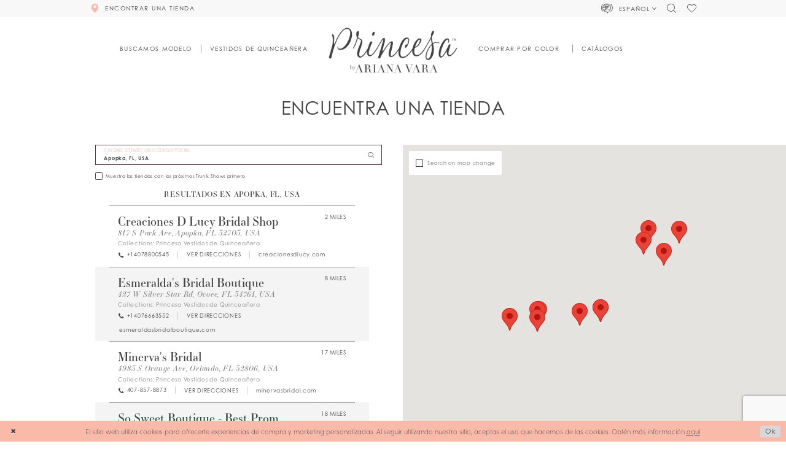

--- FILE ---
content_type: text/html; charset=utf-8
request_url: https://es.arianavara.com/store-locator/US/FL/Apopka
body_size: 22435
content:





<!DOCTYPE html>
<html class="" lang="es-MX">
<head>
    
<base href="/">
<meta charset="UTF-8">
<meta name="viewport" content="width=device-width, initial-scale=1, maximum-scale=2, user-scalable=1" />
<meta name="format-detection" content="telephone=yes">

    <link rel="apple-touch-icon" sizes="180x180" href="Themes/ArianaVara/Content/img/favicon/apple-touch-icon.png">
<link rel="icon" type="image/png" sizes="32x32" href="Themes/ArianaVara/Content/img/favicon/favicon-32x32.png">
<link rel="icon" type="image/png" sizes="16x16" href="Themes/ArianaVara/Content/img/favicon/favicon-16x16.png">
<link rel="manifest" href="Themes/ArianaVara/Content/img/favicon/site.webmanifest">
<link rel="mask-icon" href="Themes/ArianaVara/Content/img/favicon/safari-pinned-tab.svg" color="#5bbad5">
<link rel="shortcut icon" href="Themes/ArianaVara/Content/img/favicon/favicon.ico">
<meta name="msapplication-TileColor" content="#ffc40d">
<meta name="msapplication-config" content="Themes/ArianaVara/Content/img/favicon/browserconfig.xml">
<meta name="theme-color" content="#ffffff">
    <link rel="preconnect" href="https://use.typekit.net" crossorigin="anonymous">
<link rel="preconnect" href="https://p.typekit.net" crossorigin="anonymous">
<link rel="preload" href="https://use.typekit.net/qif4vcv.css" as="style">
<link rel="stylesheet" href="https://use.typekit.net/qif4vcv.css"/>

    

    <link rel="alternate" hreflang="es" href="https://es.arianavara.com/store-locator/v2/US/FL/Apopka" />
    <link rel="alternate" hreflang="x-default" href="https://www.arianavara.com/store-locator/v2/US/FL/Apopka" />

    
<title>Princesa by Ariana Vara</title>

    <meta property="og:title" content="Princesa by Ariana Vara" />
    <meta property="og:type" content="website" />
    <meta property="og:url" content="https://es.arianavara.com/store-locator/v2/US/FL/Apopka"/>
        <meta property="og:image" content="https://es.arianavara.com/logos/raster-main-logo?v=1c086e96-65ce-5754-a443-468c8b2e4b5c" />
        <meta name="twitter:image" content="https://es.arianavara.com/logos/raster-main-logo?v=1c086e96-65ce-5754-a443-468c8b2e4b5c"/>
        <meta name="google-site-verification" content="3XMvd_08YC0ksSJSGEgQUbuet2Zz5dSKQX1D225EpOE" />


    <link rel="preload" href="/Content/fonts/syvoicomoon/Syvo-Icomoon.woff?y5043x" as="font" type="font/woff" crossorigin>

    <link rel="stylesheet" type="text/css" href="https://es.arianavara.com/content/theme.min.css?v=20260122084856"/>
    

    



    





<script>
!function (w, d, t) {
  w.TiktokAnalyticsObject=t;var ttq=w[t]=w[t]||[];ttq.methods=["page","track","identify","instances","debug","on","off","once","ready","alias","group","enableCookie","disableCookie"],ttq.setAndDefer=function(t,e){t[e]=function(){t.push([e].concat(Array.prototype.slice.call(arguments,0)))}};for(var i=0;i<ttq.methods.length;i++)ttq.setAndDefer(ttq,ttq.methods[i]);ttq.instance=function(t){for(var e=ttq._i[t]||[],n=0;n<ttq.methods.length;n++)ttq.setAndDefer(e,ttq.methods[n]);return e},ttq.load=function(e,n){var i="https://analytics.tiktok.com/i18n/pixel/events.js";ttq._i=ttq._i||{},ttq._i[e]=[],ttq._i[e]._u=i,ttq._t=ttq._t||{},ttq._t[e]=+new Date,ttq._o=ttq._o||{},ttq._o[e]=n||{};var o=document.createElement("script");o.type="text/javascript",o.async=!0,o.src=i+"?sdkid="+e+"&lib="+t;var a=document.getElementsByTagName("script")[0];a.parentNode.insertBefore(o,a)};

  ttq.load('CFCPD4JC77U208RTAOG0');
  ttq.page();
}(window, document, 'ttq');
</script>
</head>
<body class="page-moncheri page-moncheri page-store-finder page-inner page-common ">
<!--[if lt IE 11]>
    <p class="browsehappy">You are using an <strong>outdated</strong> browser. Please <a href="http://browsehappy.com/">upgrade your browser</a> to improve your experience.</p>
<![endif]-->
<div class="hidden-vars" data-vars>
    <div class="breakpoint-xl" data-var-name="breakpoint" data-var-type="xl" data-var-value="width"></div>
    <div class="breakpoint-lg" data-var-name="breakpoint" data-var-type="lg" data-var-value="width"></div>
    <div class="breakpoint-md" data-var-name="breakpoint" data-var-type="md" data-var-value="width"></div>
    <div class="breakpoint-sm" data-var-name="breakpoint" data-var-type="sm" data-var-value="width"></div>
    <div class="color-primary" data-var-name="color" data-var-type="primary" data-var-value="color"></div>
    <div class="color-secondary" data-var-name="color" data-var-type="secondary" data-var-value="color"></div>
</div>
    <!-- Loader -->
    <div id="spinner" class="loader">
        <div class="round">
            <div class="section"></div>
        </div>
    </div>
    <div class="app-container app-container-fix">
        






<div class="primary-block iblock-fix lang-es" data-property="fixed-header">
    <div class="preheader hidden-gt-sm">
        <div class="container-fluid">
            <div class="row">
                <div class="preheader-blocks">
                    <div class="preheader-block preheader-style preheader-left">
                        <ul>
                                <li class="hidden-gt-sm">
                                    <a href="store-locator"
   class="store-button"
   data-toggle="store-locator"
   data-property="find-store"
   aria-label="Encontrar Una Tienda">
  <i class="icomoon icomoon-map-pin"
     aria-hidden="true"></i>
</a>
                                </li>
                            <li class="hidden-gt-sm">
                                <span
                                    class="navbar-toggle button hidden-gt-sm collapsed"
                                    data-toggle="collapse"
                                    data-target="#main-navbar"
                                    role="button"
                                    aria-expanded="false" aria-controls="main-navbar"
                                    aria-label="Toggle navigation">
                                    <i class="icomoon icomoon-hamburger" aria-hidden="true"></i>
                                </span>
                            </li>
                        </ul>
                    </div>
                    <a href="/"
                       class="brand-logo hidden-gt-sm"
                       aria-label="Princesa by Ariana Vara">
                        <img src="logos/main-logo?v=1c086e96-65ce-5754-a443-468c8b2e4b5c"
                             alt="Princesa by Ariana Vara" />
                    </a>
                    <div class="preheader-block preheader-style preheader-right">
                        <ul>
                            <li>
                                <a class="show-search"
                                   href="search"
                                   aria-haspopup="true"
                                   aria-expanded="false"
                                   aria-label="Toggle search">
                                    <i class="icomoon icomoon-search" aria-hidden="true"></i>
                                </a>
                            </li>
                            <li class="hidden-gt-sm">
                                <a data-property="wishlist-header"
                                   href="/wishlist"
                                   aria-haspopup="true"
                                   aria-expanded="false"
                                   aria-label="Check Wishlist">
                                    <i class="icomoon icomoon-heart" aria-hidden="true"></i>
                                </a>
                            </li>
                        </ul>
                    </div>
                    <div class="search-holder hidden-gt-sm">
                        <div name="search-form" role="search" aria-label="Search form"
     class="search-form iblock-fix collapsed">
    <div class="search-group ui-widget">

        <div class="search-btn search-btn-left search-addon1">
            <button type="submit" data-trigger="search" aria-label="Submit Search">
                <i class="icon-syvo icon-search" aria-hidden="true"></i>
            </button>
        </div>
        <div class="search-btn search-btn-right">
            <button type="button" class="close-search-form" aria-label="Close Search">
                <i class="icon-syvo icon-close-x" aria-hidden="true"></i>
            </button>
        </div>
        <input type="search"
               name="query"
               class="ui-autocomplete-input"
               placeholder="Search"
               aria-label="Search"
               data-property="search"/>
    </div>
</div>
                    </div>
                </div>
            </div>
        </div>
    </div>
    
    <div class="preheader hidden-xs hidden-sm">
        <div class="container">
            <div class="row">
                <div class="preheader-blocks">
                        <div class="preheader-block preheader-left preheader-style">
                            <ul>
                                <li class="store-li">
                                    <a href="store-locator"
   class="store-button"
   data-toggle="store-locator">
  <i class="icomoon icomoon-map-pin" aria-hidden="true"></i>
  <span>
    Encontrar Una Tienda
  </span>
  <i class="sign" aria-hidden="true">
  </i>
</a>

                                </li>
                            </ul>
                        </div>
                    <div class="preheader-block preheader-right preheader-style">
                        <ul>
                            <li class="icon-li has-margin no-line dropdown dropdown--translate visible-desktop-sticky">
                                
    <span class="dropdown-toggle cart-dropdown btn-translate navbar-item button"
          data-toggle="dropdown"
          role="button"
          aria-label="Open Account Dialog"
          aria-haspopup="true"
          aria-expanded="false">
        <div class="language-switch">
            <span class="current-language">
                <i class="icomoon icomoon-translating" aria-hidden="true"></i>
                <span>Español</span>
            </span>
            <i class="icomoon icomoon-chevron-down"
               aria-hidden="true">
            </i>
        </div>
    </span>
    <div class="dropdown-menu clickable">
        <span role="button"
              class="fl-right close-dropdown"
              data-trigger="cart"
              aria-haspopup="false"
              aria-expanded="false"
              aria-hidden="true">
        </span>
        <div class="account-dropdown">
            <ul>
                    <li>
                        <a href="https://es.arianavara.com/store-locator/v2/US/FL/Apopka">
                            Espa&#xF1;ol
                        </a>
                    </li>
                    <li>
                        <a href="https://www.arianavara.com/store-locator/v2/US/FL/Apopka">
                            Ingles
                        </a>
                    </li>
            </ul>
        </div>
    </div>

                            </li>
                            <li class="icon-li has-margin no-line">
                                <a class="show-search"
                                   href="search"
                                   aria-haspopup="true"
                                   aria-expanded="false">
                                    <span class="sr-only">Toggle search</span>
                                    <i class="icomoon icomoon-search" aria-hidden="true"></i>
                                </a>
                            </li>
                            <li class="icon-li">
                                <a href="wishlist"
                                   aria-haspopup="true"
                                   aria-expanded="false">
                                    <span class="sr-only">Check Wishlist</span>
                                    <i class="icomoon icomoon-heart" aria-hidden="true"></i>
                                </a>
                            </li>
                        </ul>
                    </div>
                </div>
            </div>
        </div>
    </div>
    
    <header class="header iblock-fix">
        <div class="container">
            <div class="row">
                <div class="header-blocks clearfix">
                    <a href="/"
                       class="brand-logo hidden-xs hidden-sm"
                       aria-label="Princesa by Ariana Vara">
                        <img src="logos/main-logo?v=1c086e96-65ce-5754-a443-468c8b2e4b5c"
                             alt="Princesa by Ariana Vara" />
                    </a>
                    <div class="navbar-wrapper">
                        <div id="main-navbar" class="main-navbar navbar-collapse collapse">


<span class="close-navbar"
      data-toggle="collapse"
      data-target="#main-navbar"
      role="button"
      aria-haspopup="false"
      aria-expanded="false"
      aria-label="Close Main Navbar"
      aria-hidden="true">
</span>
<div class="navbar-desktop hidden-xs hidden-sm">
    <div class="common-navbar">
        <span class="close-navbar"
              data-toggle="collapse"
              data-target="#main-navbar"
              role="button"
              aria-haspopup="false"
              aria-expanded="false"
              aria-label="Close Navbar Button"
              aria-hidden="true">
        </span>
        <ul>
            <li class="colors-li no-line">
  <a href="modelo">
    <span>Buscamos Modelo
    </span>
    <i class="sign" aria-hidden="true">
    </i>
  </a>
</li>
<li class="has-line-after has-line-before">
  <a href="categories/quinceanera-dresses">
    <span>Vestidos De Quinceañera
    </span>
    <i class="sign" aria-hidden="true">
    </i>
  </a>
</li>
        </ul>
        <ul>
            <li class="colors-li no-line">
  <input type="checkbox"
         autocomplete="off"
         data-trigger="menu-opener"
         aria-haspopup="true"
         aria-expanded="false"
         aria-label="Elemento Del Menú Comprar Por Color">
  <span class="navbar-item" role="button">
    <span>Comprar por color
    </span>
    <i class="sign" aria-hidden="true">
    </i>
  </span>
  <ul class="common-sub-menu">
    <div class="colors-wrapper">
      <div class="colors-header">
        <div class="header">
          <h3>Comprar por color</h3>
        </div>
      </div>
<div class="color-list navbar-color-slider">
  <div class="list">
          <div class="list-item">
            <a class="color-block" href="categorias/vestidos-de-quinceanera-color-rosa">
              <div class="content content-img has-absolute-img has-background" style="background-image: url(Themes/ArianaVara/Content/img/home/pink-diamond.svg);">
                <img src="Themes/ArianaVara/Content/img/home/pink-diamond.svg" alt="Diamante rosa">
              </div>

              <div class="header">
                <h4>rosa</h4>
              </div>
            </a>
          </div>

          <div class="list-item">
            <a class="color-block" href="categorias/vestidos-de-quinceanera-color-oro-rosa">
              <div class="content content-img has-absolute-img has-background" style="background-image: url(Themes/ArianaVara/Content/img/home/rose-gold-diamond.svg);">
                <img src="Themes/ArianaVara/Content/img/home/rose-gold-diamond.svg" alt="Diamante Oro Rosa">
              </div>

              <div class="header">
                <h4>Oro Rosa</h4>
              </div>
            </a>
          </div>

          <div class="list-item">
            <a class="color-block" href="categorias/vestidos-de-quinceanera-color-rojo">
              <div class="content content-img has-absolute-img has-background" style="background-image: url(Themes/ArianaVara/Content/img/home/red-diamond.svg);">
                <img src="Themes/ArianaVara/Content/img/home/red-diamond.svg" alt="Diamante rojo">
              </div>

              <div class="header">
                <h4>rojo</h4>
              </div>
            </a>
          </div>

          <div class="list-item">
            <a class="color-block" href="categorias/vestidos-de-quinceanera-color-amarillo">
              <div class="content content-img has-absolute-img has-background" style="background-image: url(Themes/ArianaVara/Content/img/home/yellow-diamond.svg);">
                <img src="Themes/ArianaVara/Content/img/home/yellow-diamond.svg" alt="Diamante amarillo">
              </div>

              <div class="header">
                <h4>amarillo</h4>
              </div>
            </a>
          </div>

          <div class="list-item">
            <a class="color-block" href="categorias/vestidos-de-quinceanera-color-verde">
              <div class="content content-img has-absolute-img has-background" style="background-image: url(Themes/ArianaVara/Content/img/home/green-diamond.svg);">
                <img src="Themes/ArianaVara/Content/img/home/green-diamond.svg" alt="Diamante verde">
              </div>

              <div class="header">
                <h4>verde</h4>
              </div>
            </a>
          </div>

          <div class="list-item">
            <a class="color-block" href="categorias/vestidos-de-quinceanera-color-azul">
              <div class="content content-img has-absolute-img has-background" style="background-image: url(Themes/ArianaVara/Content/img/home/blue-diamond.svg);">
                <img src="Themes/ArianaVara/Content/img/home/blue-diamond.svg" alt="Diamante azul">
              </div>

              <div class="header">
                <h4>azul</h4>
              </div>
            </a>
          </div>


          <div class="list-item">
            <a class="color-block" href="categorias/vestidos-de-quinceanera-color-purpura">
              <div class="content content-img has-absolute-img has-background" style="background-image: url(Themes/ArianaVara/Content/img/home/purple-diamond.svg);">
                <img src="Themes/ArianaVara/Content/img/home/purple-diamond.svg" alt="Diamante PÚRPURA">
              </div>

              <div class="header">
                <h4>PÚRPURA</h4>
              </div>
            </a>
          </div>
          <div class="list-item">
            <a class="color-block" href="categorias/vestidos-de-quinceanera-color-plata">
              <div class="content content-img has-absolute-img has-background" style="background-image: url(Themes/ArianaVara/Content/img/home/silver-diamond.svg);">
                <img src="Themes/ArianaVara/Content/img/home/silver-diamond.svg" alt="Diamante plata">
              </div>

              <div class="header">
                <h4>plata</h4>
              </div>
            </a>
          </div>

          <div class="list-item">
            <a class="color-block" href="categorias/vestidos-de-quinceanera-color-negro">
              <div class="content content-img has-absolute-img has-background" style="background-image: url(Themes/ArianaVara/Content/img/home/black-diamond.svg);">
                <img src="Themes/ArianaVara/Content/img/home/black-diamond.svg" alt="Diamante negro">
              </div>

              <div class="header">
                <h4>negro</h4>
              </div>
            </a>
          </div>
     <div class="list-item">
            <a class="color-block" href="/categorias/vestidos-de-quinceanera-blancos">
                  <div class="content content-img has-absolute-img has-background" style="background-image: url(Themes/ArianaVara/Content/img/home/white-diamond.svg);">
                    <img src="Themes/ArianaVara/Content/img/home/white-diamond.svg" alt="Diamante BLANCO/MARFIL">
                  </div>
  
                  <div class="header">
                    <h4>blanco</h4>
                  </div>
                </a>
          </div>
    <div class="list-item">
            <a class="color-block" href="categorias/vestidos-de-quinceanera-beige-and-marron">
                  <div class="content content-img has-absolute-img has-background" style="background-image: url(Themes/ArianaVara/Content/img/home/tan-diamond.svg);">
                    <img src="Themes/ArianaVara/Content/img/home/tan-diamond.svg" alt="Diamante CAFÉ/BEIGE">
                  </div>
  
                  <div class="header">
                    <h4>CAFÉ/BEIGE</h4>
                  </div>
                </a>
          </div>
     <div class="list-item">
            <a class="color-block" href="categorias/vestidos-de-quinceanera-de-colores">
                  <div class="content content-img has-absolute-img has-background" style="background-image: url(Themes/ArianaVara/Content/img/home/multi-diamond.svg);">
                    <img src="Themes/ArianaVara/Content/img/home/multi-diamond.svg" alt="Diamante Multi">
                  </div>
  
                  <div class="header">
                    <h4>Multi</h4>
                  </div>
                </a>
          </div>
        </div>
      </div>
    </div>
  </ul>
</li>
<li class="has-line-after has-line-before">
  <a href="campanas">
    <span>Catálogos
    </span>
    <i class="sign" aria-hidden="true">
    </i>
  </a>
</li>
        </ul>
    </div>

</div>
<div class="navbar-mobile hidden-gt-sm">
    <div class="mobile-nav-logo">
        <a href="/"
           class="brand-logo hidden-gt-sm"
           aria-label="Princesa by Ariana Vara">
            <img src="logos/main-logo?v=1c086e96-65ce-5754-a443-468c8b2e4b5c"
                 alt="Princesa by Ariana Vara" />
        </a>
    </div>
    <div class="common-navbar">
  <ul>
    <li>
      <a href="store-locator"
         class="store-button"
         data-toggle="store-locator">
        <i class="icomoon icomoon-map-pin" aria-hidden="true">
        </i>
        <span>
          ENCONTRAR UNA TIENDA
        </span>
        <i class="sign" aria-hidden="true">
        </i>
      </a>
    </li>
    <li class="hidden-gt-sm">
      <a href="modelo">
        <span>
          Buscamos Modelo
        </span>
        <i class="sign" aria-hidden="true">
        </i>
      </a>
    </li>
    <li class="hidden-gt-sm">
      <a href="categories/quinceanera-dresses">
        <span>
          Colección Otoño '25
        </span>
        <i class="sign" aria-hidden="true">
        </i>
      </a>
    </li>
    <li class="hidden-gt-sm">
      <a href="categories/quinceanera-dresses">
        <span>
          vestidos de Quinceañera
        </span>
        <i class="sign" aria-hidden="true">
        </i>
      </a>
    </li>
    <li>
      <a href="campaigns">
        <span>
          Catálogos
        </span>
        <i class="sign" aria-hidden="true">
        </i>
      </a>
    </li>
    <li class="colors-li">
      <input type="checkbox"
             autocomplete="off"
             data-trigger="menu-opener"
             aria-haspopup="true"
             aria-expanded="false"
             aria-label="Shop By Color Menu Opener">
      <span class="navbar-item" role="button">
        <span>
          Comprar por color
        </span>
        <i class="sign" aria-hidden="true">
        </i>
      </span>
      <ul class="common-sub-menu">
        <li data-menu-item="empty">
          <div class="colors-wrapper">
            <div class="colors-header">
              <div class="header">
                <h3>
                  Comprar por color
                </h3>
              </div>
            </div>
            <div class="color-list">
              <div class="list">
                <div class="list-item">
                  <a class="color-block"
                     href="categories/pink-quinceanera-dresses">
                    <div class="content content-img has-absolute-img has-background"
                         style="background-image: url('Themes/ArianaVara/Content/img/home/pink-diamond.svg');">
                      <img src="Themes/ArianaVara/Content/img/home/pink-diamond.svg"
                           alt="Diamante rosa">
                    </div>
                    <div class="header">
                      <h4>
                        rosa
                      </h4>
                    </div>
                  </a>
                </div>
                <div class="list-item">
                  <a class="color-block"
                     href="categorias/vestidos-de-quinceanera-color-oro-rosa">
                    <div class="content content-img has-absolute-img has-background"
                         style="background-image: url('Themes/ArianaVara/Content/img/home/rose-gold-diamond.svg');">
                      <img src="Themes/ArianaVara/Content/img/home/rose-gold-diamond.svg"
                           alt="Diamante Oro Rosa">
                    </div>
                    <div class="header">
                      <h4>Oro Rosa</h4>
                    </div>
                  </a>
                </div>
                <div class="list-item">
                  <a class="color-block"
                     href="categories/red-quinceanera-dresses">
                    <div class="content content-img has-absolute-img has-background"
                         style="background-image: url('Themes/ArianaVara/Content/img/home/red-diamond.svg');">
                      <img src="Themes/ArianaVara/Content/img/home/red-diamond.svg"
                           alt="Diamante rojo">
                    </div>
                    <div class="header">
                      <h4>
                        rojo
                      </h4>
                    </div>
                  </a>
                </div>
                <div class="list-item">
                  <a class="color-block"
                     href="categorias/vestidos-de-quinceanera-color-amarillo">
                    <div class="content content-img has-absolute-img has-background"
                         style="background-image: url('Themes/ArianaVara/Content/img/home/yellow-diamond.svg');">
                      <img src="Themes/ArianaVara/Content/img/home/yellow-diamond.svg"
                           alt="Diamante amarillo">
                    </div>
                    <div class="header">
                      <h4>
                        amarillo
                      </h4>
                    </div>
                  </a>
                </div>
                <div class="list-item">
                  <a class="color-block"
                     href="categorias/vestidos-de-quinceanera-color-verde">
                    <div class="content content-img has-absolute-img has-background"
                         style="background-image: url('Themes/ArianaVara/Content/img/home/green-diamond.svg');">
                      <img src="Themes/ArianaVara/Content/img/home/green-diamond.svg"
                           alt="Diamante verde">
                    </div>
                    <div class="header">
                      <h4>verde</h4>
                    </div>
                  </a>
                </div>
                <div class="list-item">
                  <a class="color-block"
                     href="categories/blue-quinceanera-dresses">
                    <div class="content content-img has-absolute-img has-background"
                         style="background-image: url('Themes/ArianaVara/Content/img/home/blue-diamond.svg');">
                      <img src="Themes/ArianaVara/Content/img/home/blue-diamond.svg"
                           alt="Diamante azul">
                    </div>
                    <div class="header">
                      <h4>
                        azul
                      </h4>
                    </div>
                  </a>
                </div>
                <div class="list-item">
                  <a class="color-block"
                     href="categories/purple-quinceanera-dresses">
                    <div class="content content-img has-absolute-img has-background"
                         style="background-image: url('Themes/ArianaVara/Content/img/home/purple-diamond.svg');">
                      <img src="Themes/ArianaVara/Content/img/home/purple-diamond.svg"
                           alt="Diamante PÚRPURA">
                    </div>
                    <div class="header">
                      <h4>
                        PÚRPURA
                      </h4>
                    </div>
                  </a>
                </div>
                <div class="list-item">
                  <a class="color-block"
                     href="categories/silver-quinceanera-dresses">
                    <div class="content content-img has-absolute-img has-background"
                         style="background-image: url('Themes/ArianaVara/Content/img/home/silver-diamond.svg');">
                      <img src="Themes/ArianaVara/Content/img/home/silver-diamond.svg"
                           alt="Diamante plata">
                    </div>
                    <div class="header">
                      <h4>
                        plata
                      </h4>
                    </div>
                  </a>
                </div>
                <div class="list-item">
                  <a class="color-block"
                     href="categories/black-quinceanera-dresses">
                    <div class="content content-img has-absolute-img has-background"
                         style="background-image: url('Themes/ArianaVara/Content/img/home/black-diamond.svg');">
                      <img src="Themes/ArianaVara/Content/img/home/black-diamond.svg"
                           alt="Diamante negro">
                    </div>
                    <div class="header">
                      <h4>
                        negro
                      </h4>
                    </div>
                  </a>
                </div>
                <div class="list-item">
            <a class="color-block" href="categorias/white-quinceanera-dresses">
                  <div class="content content-img has-absolute-img has-background" style="background-image: url(Themes/ArianaVara/Content/img/home/white-diamond.svg);">
                    <img src="Themes/ArianaVara/Content/img/home/white-diamond.svg" alt="Diamante BLANCO/MARFIL">
                  </div>
  
                  <div class="header">
                    <h4>blanco</h4>
                  </div>
                </a>
          </div>
    <div class="list-item">
            <a class="color-block" href="categorias/vestidos-de-quinceanera-beige-and-marron">
                  <div class="content content-img has-absolute-img has-background" style="background-image: url(Themes/ArianaVara/Content/img/home/tan-diamond.svg);">
                    <img src="Themes/ArianaVara/Content/img/home/tan-diamond.svg" alt="Diamante CAFÉ/BEIGE">
                  </div>
  
                  <div class="header">
                    <h4>CAFÉ/BEIGE</h4>
                  </div>
                </a>
          </div>
     <div class="list-item">
            <a class="color-block" href="categorias/vestidos-de-quinceanera-de-colores">
                  <div class="content content-img has-absolute-img has-background" style="background-image: url(Themes/ArianaVara/Content/img/home/multi-diamond.svg);">
                    <img src="Themes/ArianaVara/Content/img/home/multi-diamond.svg" alt="Diamante Multi">
                  </div>
  
                  <div class="header">
                    <h4>Multi</h4>
                  </div>
                </a>
          </div>
              </div>
            </div>
          </div>
        </li>
      </ul>
    </li>
    <li class="icon-li">
      <a href="wishlist"
         data-property="wishlist-header"
         aria-haspopup="true"
         aria-expanded="false"
         aria-label="Check wishlist">
        <i class="icon-syvo icon-heart" aria-hidden="true">
        </i>
        <span>
          <strong>lista de deseos
          </strong>
        </span>
      </a>
    </li>
  </ul>
</div>

        <div class="common-navbar language-toggle-mobile">
            <ul>
                <li class="icon-li">
                    <span class="navbar-item">
                        <i class="icomoon icomoon-translating" aria-hidden="true"></i>
                        <span>
                            <a href="https://es.arianavara.com/store-locator/v2/US/FL/Apopka">
                                <strong>Espa&#xF1;ol</strong>
                            </a> | <a href="https://www.arianavara.com/store-locator/v2/US/FL/Apopka">Ingles</a>
                        </span>
                    </span>
                </li>
            </ul>
        </div>
</div>                        </div>
                    </div>
                    <div class="search-holder hidden-xs hidden-sm">
                        <div name="search-form" role="search" aria-label="Search form"
     class="search-form iblock-fix collapsed">
    <div class="search-group ui-widget">

        <div class="search-btn search-btn-left search-addon1">
            <button type="submit" data-trigger="search" aria-label="Submit Search">
                <i class="icon-syvo icon-search" aria-hidden="true"></i>
            </button>
        </div>
        <div class="search-btn search-btn-right">
            <button type="button" class="close-search-form" aria-label="Close Search">
                <i class="icon-syvo icon-close-x" aria-hidden="true"></i>
            </button>
        </div>
        <input type="search"
               name="query"
               class="ui-autocomplete-input"
               placeholder="Search"
               aria-label="Search"
               data-property="search"/>
    </div>
</div>
                    </div>
                </div>
            </div>
        </div>
    </header>
</div>
        <div class="main-content" id="main" role="main">
            


<div class="store-finder-cmp inner-cmp common-cmp iblock-fix">
    
<section class="section-showcase section-showcase-top">
    <div class="container">
        <div class="row">
            <div class="showcase">
                    <div class="showcase-section showcase-header" style="">
                        <div class="list">

                                <div class="list-item">
                                    

    <div class="header header-title">
            <h2 style="" role="heading" aria-level="1">Encuentra Una Tienda</h2>
        
    </div>

                                </div>
                        </div>
                    </div>
            </div>
        </div>
    </div>
</section>


    <section class="section-store-finder section-block">
        <div class="container">
            <div class="row">
                <div class="store-finder">
                    <div class="list">
                        <div class="list-item">
                            

<div class="store-finder-contents store-finder-contents-form">
    <div class="store-finder-content store-finder-form">
        <form action="" class="form-v2" autocomplete="off" novalidate id="store-locator-form" data-property="store-locator-v2-filter-form">


<div class="form-row">
    <div class="form-group">
        <div class="list">
            <div class="list-item">
                
<div class="v2-style v2-addon v2-has-addon-right v2-error-above" data-property="v2-style">
    <input type="text"
           placeholder="CIUDAD, ESTADO OR C&#xD3;DIGO POSTAL"
           autocomplete="false"
           value="Apopka, FL, USA"
           data-property="store-locator-search-term"
           data-rule-sllocationselected="true"
           aria-label="CIUDAD, ESTADO OR C&#xD3;DIGO POSTAL">
    <div class="v2-addon-right">
        <i class="icon-syvo icon-search" aria-hidden="true"></i>
    </div>
</div>
            </div>
        </div>
    </div>
</div>

            
    <div class="form-row">
        <div class="form-group">
                <label class="v2-input">
        <input type="checkbox"
               id="filterLocatorUpcomingTrunkShowsFirst"
               name="upcomingTrunkShowsFirst"
               autocomplete="off"
               
               value="true"
               aria-label="Choose Muestra las tiendas con los pr&#xF3;ximos Trunk Shows primero">
        <i class="fake" aria-hidden="true"></i>
        <span>Muestra las tiendas con los próximos Trunk Shows primero</span>
    </label>

        </div>
    </div>




        </form>
    </div>
</div>
                        </div>
                        <div class="list-item">
                            <div class="store-finder-contents store-finder-map-holder">
                                <div class="store-finder-content map-holder">
    <div class="map" id="map" data-property="map" role="presentation" aria-label="Map with store locations"></div>
    <div class="store-finder__map-form bg-secondary color-primary">
        <div class="form-v2">
            <label class="v2-input">
                <input type="checkbox"
                       value="true"
                       data-property="store-locator-search-on-map-change"
                       aria-label="Search on map change">
                <i class="fake"
                   aria-hidden="true">
                </i>
                <span>Search on map change</span>
            </label>
        </div>
    </div>
    <button type="button"
            class="store-finder__map-btn btn btn-success-invert"
            data-trigger="store-locator-search-in-map-area"
            style="display: none;">
        <span>Search in this area</span>
    </button>
</div>
                            </div>
                        </div>
                        <div class="list-item">
                            <div class="store-finder-contents store-finder-contents-info" data-content="store-finder-content">
                                

<div class="store-finder-content store-finder-results" data-property="store-finder-results">

<div class="store-finder-message">
    <h3>Resultados en Apopka, FL, USA</h3>
</div>        <div class="store-finder-founded-stores">
            <div class="founded-stores">
                <div class="list" data-content="store-finder-list">
                    
        <div class="list-item">
            

<div class="founded-store founded-store-simple"
     data-store-info
     data-store-info-id="1548"
     data-store-info-latitude="28.667461395263672"
     data-store-info-longitude="-81.50894927978516"
     data-store-info-name="Creaciones D Lucy Bridal Shop"
     data-store-info-address="817 S Park Ave, Apopka, FL 32703, USA"
     data-store-info-phone="&#x2B;14078800545"
     data-store-info-url="http://www.creacionesdlucy.com/"
     data-store-info-user-friendly-url="creacionesdlucy.com"
     data-store-info-google-place-id="ChIJl_DQQRl254gRrH_Erk0Cyug"
     data-store-info-collection-types=""
     data-store-info-business-url="https://www.google.com/maps/search/?api=1&amp;query=28.667461395263672,-81.50894927978516&amp;query_place_id=ChIJl_DQQRl254gRrH_Erk0Cyug">
    <div class="content-blocks">
            <div class="content-block founded-store-distance">
                <h5 data-property="distance" role="presentation" aria-label="Distance to Creaciones D Lucy Bridal Shop">
    2 Miles
</h5>
            </div>

        <div class="content-block founded-store-header">
            <h2>Creaciones D Lucy Bridal Shop</h2>
        </div>
        <div class="content-block founded-store-location color-alt">
            <h3 class="font-secondary">
                <a href="https://www.google.com/maps/search/?api=1&amp;query=28.667461395263672,-81.50894927978516&amp;query_place_id=ChIJl_DQQRl254gRrH_Erk0Cyug" target="_blank">
                    817 S Park Ave, Apopka, FL 32703, USA
                </a>
            </h3>
        </div>


            <div class="content-block founded-store-collections color-alt">
                
<h5 role="presentation">
    <span>Collections: </span>
    <span>
                <a href="/princesa-vestidos-de-quinceanera" target="_blank" aria-label="Visit Princesa Vestidos de Quincea&#xF1;era page">Princesa Vestidos de Quinceañera</a>    </span>
</h5>
            </div>
        <div class="content-block founded-store-buttons">
            <div class="list">
                    <div class="list-item hidden-lg hidden-md hidden-sm">
                        <a href="tel:&#x2B;14078800545" rel="nofollow" class="btn btn-success" data-property="store-phone">
                            <i class="fa fa-phone" aria-hidden="true"></i>
                            <span>Click to Call</span>
                        </a>
                    </div>
                    <div class="list-item">
                        <a href="tel:&#x2B;14078800545" rel="nofollow" class="btn btn-link-secondary" data-property="store-phone">
                            <i class="fa fa-phone" aria-hidden="true"></i>
                            <span>+14078800545</span>
                        </a>
                    </div>
                <div class="list-item">
                    <a href="https://www.google.com/maps/search/?api=1&amp;query=28.667461395263672,-81.50894927978516&amp;query_place_id=ChIJl_DQQRl254gRrH_Erk0Cyug" target="_blank" class="btn btn-link-secondary" data-property="store-directions">
                        <span>Ver direcciones</span>
                    </a>
                </div>
                    <div class="list-item website-item">
                        <a href="http://www.creacionesdlucy.com/" target="_blank" class="btn btn-link-secondary btn-website" data-property="store-site">
                            <span>creacionesdlucy.com</span>
                        </a>
                    </div>
            </div>
        </div>
    </div>
</div>
        </div>
        <div class="list-item">
            

<div class="founded-store founded-store-simple"
     data-store-info
     data-store-info-id="1484"
     data-store-info-latitude="28.574411392211914"
     data-store-info-longitude="-81.5512924194336"
     data-store-info-name="Esmeralda&amp;#39;s Bridal Boutique"
     data-store-info-address="427 W Silver Star Rd, Ocoee, FL 34761, USA"
     data-store-info-phone="&#x2B;14076663552"
     data-store-info-url="https://esmeraldasbridalboutique.com/"
     data-store-info-user-friendly-url="esmeraldasbridalboutique.com"
     data-store-info-google-place-id="ChIJAxy7ed2C54gRfWyaB7uRd3k"
     data-store-info-collection-types=""
     data-store-info-business-url="https://www.google.com/maps/search/?api=1&amp;query=28.574411392211914,-81.5512924194336&amp;query_place_id=ChIJAxy7ed2C54gRfWyaB7uRd3k">
    <div class="content-blocks">
            <div class="content-block founded-store-distance">
                <h5 data-property="distance" role="presentation" aria-label="Distance to Esmeralda&amp;#39;s Bridal Boutique">
    8 Miles
</h5>
            </div>

        <div class="content-block founded-store-header">
            <h2>Esmeralda's Bridal Boutique</h2>
        </div>
        <div class="content-block founded-store-location color-alt">
            <h3 class="font-secondary">
                <a href="https://www.google.com/maps/search/?api=1&amp;query=28.574411392211914,-81.5512924194336&amp;query_place_id=ChIJAxy7ed2C54gRfWyaB7uRd3k" target="_blank">
                    427 W Silver Star Rd, Ocoee, FL 34761, USA
                </a>
            </h3>
        </div>


            <div class="content-block founded-store-collections color-alt">
                
<h5 role="presentation">
    <span>Collections: </span>
    <span>
                <a href="/princesa-vestidos-de-quinceanera" target="_blank" aria-label="Visit Princesa Vestidos de Quincea&#xF1;era page">Princesa Vestidos de Quinceañera</a>    </span>
</h5>
            </div>
        <div class="content-block founded-store-buttons">
            <div class="list">
                    <div class="list-item hidden-lg hidden-md hidden-sm">
                        <a href="tel:&#x2B;14076663552" rel="nofollow" class="btn btn-success" data-property="store-phone">
                            <i class="fa fa-phone" aria-hidden="true"></i>
                            <span>Click to Call</span>
                        </a>
                    </div>
                    <div class="list-item">
                        <a href="tel:&#x2B;14076663552" rel="nofollow" class="btn btn-link-secondary" data-property="store-phone">
                            <i class="fa fa-phone" aria-hidden="true"></i>
                            <span>+14076663552</span>
                        </a>
                    </div>
                <div class="list-item">
                    <a href="https://www.google.com/maps/search/?api=1&amp;query=28.574411392211914,-81.5512924194336&amp;query_place_id=ChIJAxy7ed2C54gRfWyaB7uRd3k" target="_blank" class="btn btn-link-secondary" data-property="store-directions">
                        <span>Ver direcciones</span>
                    </a>
                </div>
                    <div class="list-item website-item">
                        <a href="https://esmeraldasbridalboutique.com/" target="_blank" class="btn btn-link-secondary btn-website" data-property="store-site">
                            <span>esmeraldasbridalboutique.com</span>
                        </a>
                    </div>
            </div>
        </div>
    </div>
</div>
        </div>
        <div class="list-item">
            

<div class="founded-store founded-store-simple"
     data-store-info
     data-store-info-id="707"
     data-store-info-latitude="28.48957633972168"
     data-store-info-longitude="-81.37286376953125"
     data-store-info-name="Minerva&amp;#39;s Bridal"
     data-store-info-address="4983 S Orange Ave, Orlando, FL 32806, USA"
     data-store-info-phone="407-857-8873"
     data-store-info-url="http://www.minervasbridal.com"
     data-store-info-user-friendly-url="minervasbridal.com"
     data-store-info-google-place-id="ChIJGXMwK51854gRsE9ecc19VLM"
     data-store-info-collection-types=""
     data-store-info-business-url="https://www.google.com/maps/search/?api=1&amp;query=28.48957633972168,-81.37286376953125&amp;query_place_id=ChIJGXMwK51854gRsE9ecc19VLM">
    <div class="content-blocks">
            <div class="content-block founded-store-distance">
                <h5 data-property="distance" role="presentation" aria-label="Distance to Minerva&amp;#39;s Bridal">
    17 Miles
</h5>
            </div>

        <div class="content-block founded-store-header">
            <h2>Minerva's Bridal</h2>
        </div>
        <div class="content-block founded-store-location color-alt">
            <h3 class="font-secondary">
                <a href="https://www.google.com/maps/search/?api=1&amp;query=28.48957633972168,-81.37286376953125&amp;query_place_id=ChIJGXMwK51854gRsE9ecc19VLM" target="_blank">
                    4983 S Orange Ave, Orlando, FL 32806, USA
                </a>
            </h3>
        </div>


            <div class="content-block founded-store-collections color-alt">
                
<h5 role="presentation">
    <span>Collections: </span>
    <span>
                <a href="/princesa-vestidos-de-quinceanera" target="_blank" aria-label="Visit Princesa Vestidos de Quincea&#xF1;era page">Princesa Vestidos de Quinceañera</a>    </span>
</h5>
            </div>
        <div class="content-block founded-store-buttons">
            <div class="list">
                    <div class="list-item hidden-lg hidden-md hidden-sm">
                        <a href="tel:407-857-8873" rel="nofollow" class="btn btn-success" data-property="store-phone">
                            <i class="fa fa-phone" aria-hidden="true"></i>
                            <span>Click to Call</span>
                        </a>
                    </div>
                    <div class="list-item">
                        <a href="tel:407-857-8873" rel="nofollow" class="btn btn-link-secondary" data-property="store-phone">
                            <i class="fa fa-phone" aria-hidden="true"></i>
                            <span>407-857-8873</span>
                        </a>
                    </div>
                <div class="list-item">
                    <a href="https://www.google.com/maps/search/?api=1&amp;query=28.48957633972168,-81.37286376953125&amp;query_place_id=ChIJGXMwK51854gRsE9ecc19VLM" target="_blank" class="btn btn-link-secondary" data-property="store-directions">
                        <span>Ver direcciones</span>
                    </a>
                </div>
                    <div class="list-item website-item">
                        <a href="http://www.minervasbridal.com" target="_blank" class="btn btn-link-secondary btn-website" data-property="store-site">
                            <span>minervasbridal.com</span>
                        </a>
                    </div>
            </div>
        </div>
    </div>
</div>
        </div>
        <div class="list-item">
            

<div class="founded-store founded-store-simple"
     data-store-info
     data-store-info-id="1444"
     data-store-info-latitude="28.662609100341797"
     data-store-info-longitude="-81.23534393310547"
     data-store-info-name="So Sweet Boutique - Best Prom Dress Shop &amp;amp; Quince Store In Orlando"
     data-store-info-address="1665 Oviedo Mall Boulevard, Oviedo, FL 32765, USA"
     data-store-info-phone="&#x2B;14072600708"
     data-store-info-url="https://www.sosweetboutique.com/"
     data-store-info-user-friendly-url="sosweetboutique.com"
     data-store-info-google-place-id="ChIJqSSAXTlu54gR8AZ3VfQDS5U"
     data-store-info-collection-types=""
     data-store-info-business-url="https://www.google.com/maps/search/?api=1&amp;query=28.662609100341797,-81.23534393310547&amp;query_place_id=ChIJqSSAXTlu54gR8AZ3VfQDS5U">
    <div class="content-blocks">
            <div class="content-block founded-store-distance">
                <h5 data-property="distance" role="presentation" aria-label="Distance to So Sweet Boutique - Best Prom Dress Shop &amp;amp; Quince Store In Orlando">
    18 Miles
</h5>
            </div>

        <div class="content-block founded-store-header">
            <h2>So Sweet Boutique - Best Prom Dress Shop & Quince Store In Orlando</h2>
        </div>
        <div class="content-block founded-store-location color-alt">
            <h3 class="font-secondary">
                <a href="https://www.google.com/maps/search/?api=1&amp;query=28.662609100341797,-81.23534393310547&amp;query_place_id=ChIJqSSAXTlu54gR8AZ3VfQDS5U" target="_blank">
                    1665 Oviedo Mall Boulevard, Oviedo, FL 32765, USA
                </a>
            </h3>
        </div>


            <div class="content-block founded-store-collections color-alt">
                
<h5 role="presentation">
    <span>Collections: </span>
    <span>
                <a href="/princesa-vestidos-de-quinceanera" target="_blank" aria-label="Visit Princesa Vestidos de Quincea&#xF1;era page">Princesa Vestidos de Quinceañera</a>    </span>
</h5>
            </div>
        <div class="content-block founded-store-buttons">
            <div class="list">
                    <div class="list-item hidden-lg hidden-md hidden-sm">
                        <a href="tel:&#x2B;14072600708" rel="nofollow" class="btn btn-success" data-property="store-phone">
                            <i class="fa fa-phone" aria-hidden="true"></i>
                            <span>Click to Call</span>
                        </a>
                    </div>
                    <div class="list-item">
                        <a href="tel:&#x2B;14072600708" rel="nofollow" class="btn btn-link-secondary" data-property="store-phone">
                            <i class="fa fa-phone" aria-hidden="true"></i>
                            <span>+14072600708</span>
                        </a>
                    </div>
                <div class="list-item">
                    <a href="https://www.google.com/maps/search/?api=1&amp;query=28.662609100341797,-81.23534393310547&amp;query_place_id=ChIJqSSAXTlu54gR8AZ3VfQDS5U" target="_blank" class="btn btn-link-secondary" data-property="store-directions">
                        <span>Ver direcciones</span>
                    </a>
                </div>
                    <div class="list-item website-item">
                        <a href="https://www.sosweetboutique.com/" target="_blank" class="btn btn-link-secondary btn-website" data-property="store-site">
                            <span>sosweetboutique.com</span>
                        </a>
                    </div>
            </div>
        </div>
    </div>
</div>
        </div>
        <div class="list-item">
            

<div class="founded-store founded-store-simple"
     data-store-info
     data-store-info-id="897"
     data-store-info-latitude="28.04396629333496"
     data-store-info-longitude="-81.93841552734375"
     data-store-info-name="Rose &amp;amp; Co Bridal Atelier"
     data-store-info-address="1311 E Main St, Lakeland, FL 33801, USA"
     data-store-info-phone="&#x2B;19109732340"
     data-store-info-url=""
     data-store-info-user-friendly-url=""
     data-store-info-google-place-id="ChIJ-fYWvkY_3YgRVx57lnGTXt0"
     data-store-info-collection-types=""
     data-store-info-business-url="https://www.google.com/maps/search/?api=1&amp;query=28.04396629333496,-81.93841552734375&amp;query_place_id=ChIJ-fYWvkY_3YgRVx57lnGTXt0">
    <div class="content-blocks">
            <div class="content-block founded-store-distance">
                <h5 data-property="distance" role="presentation" aria-label="Distance to Rose &amp;amp; Co Bridal Atelier">
    51 Miles
</h5>
            </div>

        <div class="content-block founded-store-header">
            <h2>Rose & Co Bridal Atelier</h2>
        </div>
        <div class="content-block founded-store-location color-alt">
            <h3 class="font-secondary">
                <a href="https://www.google.com/maps/search/?api=1&amp;query=28.04396629333496,-81.93841552734375&amp;query_place_id=ChIJ-fYWvkY_3YgRVx57lnGTXt0" target="_blank">
                    1311 E Main St, Lakeland, FL 33801, USA
                </a>
            </h3>
        </div>


            <div class="content-block founded-store-collections color-alt">
                
<h5 role="presentation">
    <span>Collections: </span>
    <span>
                <a href="/princesa-vestidos-de-quinceanera" target="_blank" aria-label="Visit Princesa Vestidos de Quincea&#xF1;era page">Princesa Vestidos de Quinceañera</a>    </span>
</h5>
            </div>
        <div class="content-block founded-store-buttons">
            <div class="list">
                    <div class="list-item hidden-lg hidden-md hidden-sm">
                        <a href="tel:&#x2B;19109732340" rel="nofollow" class="btn btn-success" data-property="store-phone">
                            <i class="fa fa-phone" aria-hidden="true"></i>
                            <span>Click to Call</span>
                        </a>
                    </div>
                    <div class="list-item">
                        <a href="tel:&#x2B;19109732340" rel="nofollow" class="btn btn-link-secondary" data-property="store-phone">
                            <i class="fa fa-phone" aria-hidden="true"></i>
                            <span>+19109732340</span>
                        </a>
                    </div>
                <div class="list-item">
                    <a href="https://www.google.com/maps/search/?api=1&amp;query=28.04396629333496,-81.93841552734375&amp;query_place_id=ChIJ-fYWvkY_3YgRVx57lnGTXt0" target="_blank" class="btn btn-link-secondary" data-property="store-directions">
                        <span>Ver direcciones</span>
                    </a>
                </div>
            </div>
        </div>
    </div>
</div>
        </div>
        <div class="list-item">
            

<div class="founded-store founded-store-simple"
     data-store-info
     data-store-info-id="1291"
     data-store-info-latitude="28.043956756591797"
     data-store-info-longitude="-81.93842315673828"
     data-store-info-name="Fiestas Factory Boutique &amp;amp; Events"
     data-store-info-address="1311 E Main St, Lakeland, FL 33801, USA"
     data-store-info-phone="&#x2B;18633981523"
     data-store-info-url="http://www.fiestasfactory.com/"
     data-store-info-user-friendly-url="fiestasfactory.com"
     data-store-info-google-place-id="ChIJ51HRv0Y_3YgRsF-XAzz46F0"
     data-store-info-collection-types=""
     data-store-info-business-url="https://www.google.com/maps/search/?api=1&amp;query=28.043956756591797,-81.93842315673828&amp;query_place_id=ChIJ51HRv0Y_3YgRsF-XAzz46F0">
    <div class="content-blocks">
            <div class="content-block founded-store-distance">
                <h5 data-property="distance" role="presentation" aria-label="Distance to Fiestas Factory Boutique &amp;amp; Events">
    51 Miles
</h5>
            </div>

        <div class="content-block founded-store-header">
            <h2>Fiestas Factory Boutique & Events</h2>
        </div>
        <div class="content-block founded-store-location color-alt">
            <h3 class="font-secondary">
                <a href="https://www.google.com/maps/search/?api=1&amp;query=28.043956756591797,-81.93842315673828&amp;query_place_id=ChIJ51HRv0Y_3YgRsF-XAzz46F0" target="_blank">
                    1311 E Main St, Lakeland, FL 33801, USA
                </a>
            </h3>
        </div>


            <div class="content-block founded-store-collections color-alt">
                
<h5 role="presentation">
    <span>Collections: </span>
    <span>
                <a href="/princesa-vestidos-de-quinceanera" target="_blank" aria-label="Visit Princesa Vestidos de Quincea&#xF1;era page">Princesa Vestidos de Quinceañera</a>    </span>
</h5>
            </div>
        <div class="content-block founded-store-buttons">
            <div class="list">
                    <div class="list-item hidden-lg hidden-md hidden-sm">
                        <a href="tel:&#x2B;18633981523" rel="nofollow" class="btn btn-success" data-property="store-phone">
                            <i class="fa fa-phone" aria-hidden="true"></i>
                            <span>Click to Call</span>
                        </a>
                    </div>
                    <div class="list-item">
                        <a href="tel:&#x2B;18633981523" rel="nofollow" class="btn btn-link-secondary" data-property="store-phone">
                            <i class="fa fa-phone" aria-hidden="true"></i>
                            <span>+18633981523</span>
                        </a>
                    </div>
                <div class="list-item">
                    <a href="https://www.google.com/maps/search/?api=1&amp;query=28.043956756591797,-81.93842315673828&amp;query_place_id=ChIJ51HRv0Y_3YgRsF-XAzz46F0" target="_blank" class="btn btn-link-secondary" data-property="store-directions">
                        <span>Ver direcciones</span>
                    </a>
                </div>
                    <div class="list-item website-item">
                        <a href="http://www.fiestasfactory.com/" target="_blank" class="btn btn-link-secondary btn-website" data-property="store-site">
                            <span>fiestasfactory.com</span>
                        </a>
                    </div>
            </div>
        </div>
    </div>
</div>
        </div>
        <div class="list-item">
            

<div class="founded-store founded-store-simple"
     data-store-info
     data-store-info-id="1160"
     data-store-info-latitude="28.014129638671875"
     data-store-info-longitude="-82.12317657470703"
     data-store-info-name="Claudia&amp;#39;s Boutique"
     data-store-info-address="201 S Collins St, Plant City, FL 33563, USA"
     data-store-info-phone="&#x2B;18137177779"
     data-store-info-url=""
     data-store-info-user-friendly-url=""
     data-store-info-google-place-id="ChIJiUxqu5w23YgRDEGdOwRl78c"
     data-store-info-collection-types=""
     data-store-info-business-url="https://www.google.com/maps/search/?api=1&amp;query=28.014129638671875,-82.12317657470703&amp;query_place_id=ChIJiUxqu5w23YgRDEGdOwRl78c">
    <div class="content-blocks">
            <div class="content-block founded-store-distance">
                <h5 data-property="distance" role="presentation" aria-label="Distance to Claudia&amp;#39;s Boutique">
    59 Miles
</h5>
            </div>

        <div class="content-block founded-store-header">
            <h2>Claudia's Boutique</h2>
        </div>
        <div class="content-block founded-store-location color-alt">
            <h3 class="font-secondary">
                <a href="https://www.google.com/maps/search/?api=1&amp;query=28.014129638671875,-82.12317657470703&amp;query_place_id=ChIJiUxqu5w23YgRDEGdOwRl78c" target="_blank">
                    201 S Collins St, Plant City, FL 33563, USA
                </a>
            </h3>
        </div>


            <div class="content-block founded-store-collections color-alt">
                
<h5 role="presentation">
    <span>Collections: </span>
    <span>
                <a href="/princesa-vestidos-de-quinceanera" target="_blank" aria-label="Visit Princesa Vestidos de Quincea&#xF1;era page">Princesa Vestidos de Quinceañera</a>    </span>
</h5>
            </div>
        <div class="content-block founded-store-buttons">
            <div class="list">
                    <div class="list-item hidden-lg hidden-md hidden-sm">
                        <a href="tel:&#x2B;18137177779" rel="nofollow" class="btn btn-success" data-property="store-phone">
                            <i class="fa fa-phone" aria-hidden="true"></i>
                            <span>Click to Call</span>
                        </a>
                    </div>
                    <div class="list-item">
                        <a href="tel:&#x2B;18137177779" rel="nofollow" class="btn btn-link-secondary" data-property="store-phone">
                            <i class="fa fa-phone" aria-hidden="true"></i>
                            <span>+18137177779</span>
                        </a>
                    </div>
                <div class="list-item">
                    <a href="https://www.google.com/maps/search/?api=1&amp;query=28.014129638671875,-82.12317657470703&amp;query_place_id=ChIJiUxqu5w23YgRDEGdOwRl78c" target="_blank" class="btn btn-link-secondary" data-property="store-directions">
                        <span>Ver direcciones</span>
                    </a>
                </div>
            </div>
        </div>
    </div>
</div>
        </div>
        <div class="list-item">
            

<div class="founded-store founded-store-simple"
     data-store-info
     data-store-info-id="1464"
     data-store-info-latitude="28.02756690979004"
     data-store-info-longitude="-82.48524475097656"
     data-store-info-name="A&amp;amp;Y Quinceanera Boutique"
     data-store-info-address="8502 N Armenia Ave Suite 4E, Tampa, FL 33604, USA"
     data-store-info-phone="&#x2B;18139310506"
     data-store-info-url="https://ayquinceanera.boutique/"
     data-store-info-user-friendly-url="ayquinceanera.boutique"
     data-store-info-google-place-id="ChIJz3BHySrBwogRJ7PRuVmyTfA"
     data-store-info-collection-types=""
     data-store-info-business-url="https://www.google.com/maps/search/?api=1&amp;query=28.02756690979004,-82.48524475097656&amp;query_place_id=ChIJz3BHySrBwogRJ7PRuVmyTfA">
    <div class="content-blocks">
            <div class="content-block founded-store-distance">
                <h5 data-property="distance" role="presentation" aria-label="Distance to A&amp;amp;Y Quinceanera Boutique">
    74 Miles
</h5>
            </div>

        <div class="content-block founded-store-header">
            <h2>A&Y Quinceanera Boutique</h2>
        </div>
        <div class="content-block founded-store-location color-alt">
            <h3 class="font-secondary">
                <a href="https://www.google.com/maps/search/?api=1&amp;query=28.02756690979004,-82.48524475097656&amp;query_place_id=ChIJz3BHySrBwogRJ7PRuVmyTfA" target="_blank">
                    8502 N Armenia Ave Suite 4E, Tampa, FL 33604, USA
                </a>
            </h3>
        </div>


            <div class="content-block founded-store-collections color-alt">
                
<h5 role="presentation">
    <span>Collections: </span>
    <span>
                <a href="/princesa-vestidos-de-quinceanera" target="_blank" aria-label="Visit Princesa Vestidos de Quincea&#xF1;era page">Princesa Vestidos de Quinceañera</a>    </span>
</h5>
            </div>
        <div class="content-block founded-store-buttons">
            <div class="list">
                    <div class="list-item hidden-lg hidden-md hidden-sm">
                        <a href="tel:&#x2B;18139310506" rel="nofollow" class="btn btn-success" data-property="store-phone">
                            <i class="fa fa-phone" aria-hidden="true"></i>
                            <span>Click to Call</span>
                        </a>
                    </div>
                    <div class="list-item">
                        <a href="tel:&#x2B;18139310506" rel="nofollow" class="btn btn-link-secondary" data-property="store-phone">
                            <i class="fa fa-phone" aria-hidden="true"></i>
                            <span>+18139310506</span>
                        </a>
                    </div>
                <div class="list-item">
                    <a href="https://www.google.com/maps/search/?api=1&amp;query=28.02756690979004,-82.48524475097656&amp;query_place_id=ChIJz3BHySrBwogRJ7PRuVmyTfA" target="_blank" class="btn btn-link-secondary" data-property="store-directions">
                        <span>Ver direcciones</span>
                    </a>
                </div>
                    <div class="list-item website-item">
                        <a href="https://ayquinceanera.boutique/" target="_blank" class="btn btn-link-secondary btn-website" data-property="store-site">
                            <span>ayquinceanera.boutique</span>
                        </a>
                    </div>
            </div>
        </div>
    </div>
</div>
        </div>
        <div class="list-item">
            

<div class="founded-store founded-store-simple"
     data-store-info
     data-store-info-id="1247"
     data-store-info-latitude="28.02609634399414"
     data-store-info-longitude="-82.50045013427734"
     data-store-info-name="Emelina&amp;#39;s Bridal Boutique &amp;amp; Alterations"
     data-store-info-address="8405 N Himes Ave Suite 103, Tampa, FL 33614, USA"
     data-store-info-phone="&#x2B;18139321755"
     data-store-info-url="https://emelinasboutique.com/"
     data-store-info-user-friendly-url="emelinasboutique.com"
     data-store-info-google-place-id="ChIJT_otOjDBwogRrYhIplgAaTs"
     data-store-info-collection-types=""
     data-store-info-business-url="https://www.google.com/maps/search/?api=1&amp;query=28.02609634399414,-82.50045013427734&amp;query_place_id=ChIJT_otOjDBwogRrYhIplgAaTs">
    <div class="content-blocks">
            <div class="content-block founded-store-distance">
                <h5 data-property="distance" role="presentation" aria-label="Distance to Emelina&amp;#39;s Bridal Boutique &amp;amp; Alterations">
    75 Miles
</h5>
            </div>

        <div class="content-block founded-store-header">
            <h2>Emelina's Bridal Boutique & Alterations</h2>
        </div>
        <div class="content-block founded-store-location color-alt">
            <h3 class="font-secondary">
                <a href="https://www.google.com/maps/search/?api=1&amp;query=28.02609634399414,-82.50045013427734&amp;query_place_id=ChIJT_otOjDBwogRrYhIplgAaTs" target="_blank">
                    8405 N Himes Ave Suite 103, Tampa, FL 33614, USA
                </a>
            </h3>
        </div>


            <div class="content-block founded-store-collections color-alt">
                
<h5 role="presentation">
    <span>Collections: </span>
    <span>
                <a href="/princesa-vestidos-de-quinceanera" target="_blank" aria-label="Visit Princesa Vestidos de Quincea&#xF1;era page">Princesa Vestidos de Quinceañera</a>    </span>
</h5>
            </div>
        <div class="content-block founded-store-buttons">
            <div class="list">
                    <div class="list-item hidden-lg hidden-md hidden-sm">
                        <a href="tel:&#x2B;18139321755" rel="nofollow" class="btn btn-success" data-property="store-phone">
                            <i class="fa fa-phone" aria-hidden="true"></i>
                            <span>Click to Call</span>
                        </a>
                    </div>
                    <div class="list-item">
                        <a href="tel:&#x2B;18139321755" rel="nofollow" class="btn btn-link-secondary" data-property="store-phone">
                            <i class="fa fa-phone" aria-hidden="true"></i>
                            <span>+18139321755</span>
                        </a>
                    </div>
                <div class="list-item">
                    <a href="https://www.google.com/maps/search/?api=1&amp;query=28.02609634399414,-82.50045013427734&amp;query_place_id=ChIJT_otOjDBwogRrYhIplgAaTs" target="_blank" class="btn btn-link-secondary" data-property="store-directions">
                        <span>Ver direcciones</span>
                    </a>
                </div>
                    <div class="list-item website-item">
                        <a href="https://emelinasboutique.com/" target="_blank" class="btn btn-link-secondary btn-website" data-property="store-site">
                            <span>emelinasboutique.com</span>
                        </a>
                    </div>
            </div>
        </div>
    </div>
</div>
        </div>
        <div class="list-item">
            

<div class="founded-store founded-store-simple"
     data-store-info
     data-store-info-id="966"
     data-store-info-latitude="27.966190338134766"
     data-store-info-longitude="-82.50044250488281"
     data-store-info-name="Quinces by PerezCasaStudio"
     data-store-info-address="3434 W Columbus Dr #108, Tampa, FL 33607, USA"
     data-store-info-phone="&#x2B;18337846237"
     data-store-info-url="http://www.quincesbyperezcasastudio.com/"
     data-store-info-user-friendly-url="quincesbyperezcasastudio.com"
     data-store-info-google-place-id="ChIJh_U8hGbDwogRIwiePJvT_Zw"
     data-store-info-collection-types=""
     data-store-info-business-url="https://www.google.com/maps/search/?api=1&amp;query=27.966190338134766,-82.50044250488281&amp;query_place_id=ChIJh_U8hGbDwogRIwiePJvT_Zw">
    <div class="content-blocks">
            <div class="content-block founded-store-distance">
                <h5 data-property="distance" role="presentation" aria-label="Distance to Quinces by PerezCasaStudio">
    77 Miles
</h5>
            </div>

        <div class="content-block founded-store-header">
            <h2>Quinces by PerezCasaStudio</h2>
        </div>
        <div class="content-block founded-store-location color-alt">
            <h3 class="font-secondary">
                <a href="https://www.google.com/maps/search/?api=1&amp;query=27.966190338134766,-82.50044250488281&amp;query_place_id=ChIJh_U8hGbDwogRIwiePJvT_Zw" target="_blank">
                    3434 W Columbus Dr #108, Tampa, FL 33607, USA
                </a>
            </h3>
        </div>


            <div class="content-block founded-store-collections color-alt">
                
<h5 role="presentation">
    <span>Collections: </span>
    <span>
                <a href="/princesa-vestidos-de-quinceanera" target="_blank" aria-label="Visit Princesa Vestidos de Quincea&#xF1;era page">Princesa Vestidos de Quinceañera</a>    </span>
</h5>
            </div>
        <div class="content-block founded-store-buttons">
            <div class="list">
                    <div class="list-item hidden-lg hidden-md hidden-sm">
                        <a href="tel:&#x2B;18337846237" rel="nofollow" class="btn btn-success" data-property="store-phone">
                            <i class="fa fa-phone" aria-hidden="true"></i>
                            <span>Click to Call</span>
                        </a>
                    </div>
                    <div class="list-item">
                        <a href="tel:&#x2B;18337846237" rel="nofollow" class="btn btn-link-secondary" data-property="store-phone">
                            <i class="fa fa-phone" aria-hidden="true"></i>
                            <span>+18337846237</span>
                        </a>
                    </div>
                <div class="list-item">
                    <a href="https://www.google.com/maps/search/?api=1&amp;query=27.966190338134766,-82.50044250488281&amp;query_place_id=ChIJh_U8hGbDwogRIwiePJvT_Zw" target="_blank" class="btn btn-link-secondary" data-property="store-directions">
                        <span>Ver direcciones</span>
                    </a>
                </div>
                    <div class="list-item website-item">
                        <a href="http://www.quincesbyperezcasastudio.com/" target="_blank" class="btn btn-link-secondary btn-website" data-property="store-site">
                            <span>quincesbyperezcasastudio.com</span>
                        </a>
                    </div>
            </div>
        </div>
    </div>
</div>
        </div>
        <div class="list-item">
            

<div class="founded-store founded-store-simple"
     data-store-info
     data-store-info-id="1511"
     data-store-info-latitude="27.97334861755371"
     data-store-info-longitude="-82.74642181396484"
     data-store-info-name="All Brides 2 Be"
     data-store-info-address="27001 US Hwy 19 North, #2022, Clearwater, FL 33761, USA"
     data-store-info-phone="&#x2B;18134060403"
     data-store-info-url="http://www.allbrides2be.com/"
     data-store-info-user-friendly-url="allbrides2be.com"
     data-store-info-google-place-id="ChIJQ1iosBPDwogR_f-QNB_ncfc"
     data-store-info-collection-types=""
     data-store-info-business-url="https://www.google.com/maps/search/?api=1&amp;query=27.97334861755371,-82.74642181396484&amp;query_place_id=ChIJQ1iosBPDwogR_f-QNB_ncfc">
    <div class="content-blocks">
            <div class="content-block founded-store-distance">
                <h5 data-property="distance" role="presentation" aria-label="Distance to All Brides 2 Be">
    89 Miles
</h5>
            </div>

        <div class="content-block founded-store-header">
            <h2>All Brides 2 Be</h2>
        </div>
        <div class="content-block founded-store-location color-alt">
            <h3 class="font-secondary">
                <a href="https://www.google.com/maps/search/?api=1&amp;query=27.97334861755371,-82.74642181396484&amp;query_place_id=ChIJQ1iosBPDwogR_f-QNB_ncfc" target="_blank">
                    27001 US Hwy 19 North, #2022, Clearwater, FL 33761, USA
                </a>
            </h3>
        </div>


            <div class="content-block founded-store-collections color-alt">
                
<h5 role="presentation">
    <span>Collections: </span>
    <span>
                <a href="/princesa-vestidos-de-quinceanera" target="_blank" aria-label="Visit Princesa Vestidos de Quincea&#xF1;era page">Princesa Vestidos de Quinceañera</a>    </span>
</h5>
            </div>
        <div class="content-block founded-store-buttons">
            <div class="list">
                    <div class="list-item hidden-lg hidden-md hidden-sm">
                        <a href="tel:&#x2B;18134060403" rel="nofollow" class="btn btn-success" data-property="store-phone">
                            <i class="fa fa-phone" aria-hidden="true"></i>
                            <span>Click to Call</span>
                        </a>
                    </div>
                    <div class="list-item">
                        <a href="tel:&#x2B;18134060403" rel="nofollow" class="btn btn-link-secondary" data-property="store-phone">
                            <i class="fa fa-phone" aria-hidden="true"></i>
                            <span>+18134060403</span>
                        </a>
                    </div>
                <div class="list-item">
                    <a href="https://www.google.com/maps/search/?api=1&amp;query=27.97334861755371,-82.74642181396484&amp;query_place_id=ChIJQ1iosBPDwogR_f-QNB_ncfc" target="_blank" class="btn btn-link-secondary" data-property="store-directions">
                        <span>Ver direcciones</span>
                    </a>
                </div>
                    <div class="list-item website-item">
                        <a href="http://www.allbrides2be.com/" target="_blank" class="btn btn-link-secondary btn-website" data-property="store-site">
                            <span>allbrides2be.com</span>
                        </a>
                    </div>
            </div>
        </div>
    </div>
</div>
        </div>

                </div>
            </div>
        </div>
</div>
                            </div>
                        </div>
                        <div class="list-item">
                            <div class="store-finder-contents store-finder-toggle-buttons">
                                <div class="list text-center">
                                    <div class="list-item">
                                        <button class="btn-success" id="store-locator-show-all-stores-btn" style="display: none" data-trigger="store-locator-show-all-stores">Show More</button>
                                        <button class="btn-success" id="store-locator-hide-all-stores-btn" style="display: none" data-trigger="store-locator-hide-all-stores">Show less</button>
                                    </div>
                                </div>
                            </div>
                        </div>
                    </div>
                </div>
            </div>
        </div>
    </section>
</div>


        </div>
        
<div class="ending-block iblock-fix">
    <footer class="footer" id="footer">
        <div class="container">
            <div class="row">
                <div class="footer-groups footer-groups--has-checklist">
                    <div class="list">
                        <div class="list-item">
                            <div class="footer-group">
                                <div class="footer-style">
<a class="a-block column-box" href="https://explore.arianavara.com/quinceanera-planning-checklist-es" target="_blank">
    <h5>Lista de Planes Para Tu Quinceañera Gratis</h5>
    <div class="footer-logo">
        <img src="uploads/filemanager/footer-logo-checklist-icon-spanish.png" alt="Lista de Planes Para Tu Quinceañera Gratis">
    </div>
</a>                                </div>
                            </div>
                        </div>
                            <div class="list-item">
                                <div class="footer-group">
                                    <div class="footer-style">
                                        <h5>explorar
</h5>
<ul>
  <li>
    <a href="categorias/vestidos-de-quinceanera">VER TODOS LOS VESTIDOS
    </a>
  </li>
  <li>
    <a href="https://www.instagram.com/princesabyarianavara/" target="_blank">MIRA NUESTRO INSTAGRAM
    </a>
  </li>
  <li>
    <a href="campanas">MIRA EL CATÁLOGO
    </a>
  </li>
</ul>

                                    </div>
                                </div>
                            </div>

                            <div class="list-item">
                                <div class="footer-group">
                                    <div class="footer-style">
                                        <h5>INFORMACIÓN
</h5>
<ul>
  <li>
    <a href="terminos-de-servicio">TÉRMINOS DE SERVICIO
    </a>
  </li>
  <li>
    <a href="privacidad">POLÍTICA DE PRIVACIDAD
    </a>
  </li>
  <li>
    <a href="declaracion-de-accesibilidad">DECLARACIÓN DE ACCESIBILIDAD
    </a>
  </li>
  <li>
    <a href="store-locator">ENCONTRAR UNA TIENDA
    </a>
  </li>
  <li>
    <a href="trunk-shows">Trunk shows
    </a>
  </li>
</ul>

                                    </div>
                                </div>
                            </div>

                            <div class="list-item">
                                <div class="footer-group">
                                    <div class="footer-style">
                                        <h5>MINORISTAS
</h5>
<ul>
  <li>
    <a href="https://retailerportal.moncheribridals.com">PORTAL DEL MINORISTA
    </a>
  </li>
  <li>
    <a href="conviertete-en-minorista-ariana-vara">CONSULTAS DE LOS MINORISTAS
    </a>
  </li>
</ul>

                                    </div>
                                </div>
                            </div>

                        <div class="list-item social-item">
                            <div class="footer-group">
                                <div class="footer-style">
                                    <h5>MANTENTE INFORMADO:</h5>
                                    
<div class="subscribe iblock-fix">
    <form data-form="subscribe" novalidate="novalidate"
           aria-label="Subscribe form"
           id="subscribe-form"
           >
        <div class="block-row">
            <input type="email" name="email" placeholder="CORREO ELECTR&#xD3;NICO" autocomplete="off" data-input="subscribe" data-rule-email="true" aria-label="enter email">
            <button type="submit" data-trigger="subscribe" aria-label="Subscribe Button">
                <i class="icomoon icomoon-arrow-right" aria-hidden="true"></i>
            </button>
            <label class="success" data-msg="subscribe">
                &#xA1;Gracias por registrarte!
            </label>
        </div>
    </form>
</div>


                                </div>
                            </div>
                        </div>
                    </div>
                </div>
            </div>
        </div>
    </footer>

    <div class="postfooter">
        <div class="container">
            <div class="row">
                <div class="postfooter-groups">
                        <div class="social-networks social-links">
        <ul aria-label="Follow us">
                    <li>
                        <a href="https://www.facebook.com/PrincesabyArianaVara/"
                           target="_blank" title="Facebook"
                           tabindex="0" aria-label="Visit our Facebook">
                            <i class="fa fa-facebook" aria-hidden="true"></i>
                        </a>
                    </li>
                    <li>
                        <a href="https://www.pinterest.com/princesabyarianavara/"
                           target="_blank" title="Pinterest"
                           tabindex="-1" aria-label="Visit our Pinterest">
                            <i class="fa fa-pinterest-p" aria-hidden="true"></i>
                        </a>
                    </li>
                    <li>
                        <a href="https://www.instagram.com/princesabyarianavara/"
                           target="_blank" title="Instagram"
                           tabindex="-1" aria-label="Visit our Instagram">
                            <i class="fa fa-instagram" aria-hidden="true"></i>
                        </a>
                    </li>
                    <li>
                        <a href="https://www.tiktok.com/@princesabyarianavara?lang=en"
                           target="_blank" title="TikTok"
                           tabindex="-1" aria-label="Visit our TikTok">
                            <i class="icon-syvo icon-tik-tok" aria-hidden="true"></i>
                        </a>
                    </li>
        </ul>
    </div>

                </div>
            </div>
        </div>
    </div>
</div>
    </div>







    <style>
            
    </style>
    <div id="privacyPolicyAcceptance" class="sticky-horizontal-bar" role="alert">
        <div class="content">


                <div class="popup-block popup-body">
                    <p>El sitio web utiliza cookies para ofrecerte experiencias de compra y marketing personalizadas. Al seguir utilizando nuestro sitio, aceptas el uso que hacemos de las cookies. Obt&eacute;n m&aacute;s informaci&oacute;n <a href="https://es.arianavara.com/privacidad" target="_self">aqu&iacute;</a>.</p>
                </div>
            

                <div class="popup-block popup-controls popup-controls--left">
                    
    <div class="list">
            <div class="list-item">
                <button class="btn btn-success-invert close" aria-label="Close Dialog"></button>
            </div>
    </div>

                </div>

                <div class="popup-block popup-controls popup-controls--right">
                    
    <div class="list">
            <div class="list-item">
                <button class="btn btn-success ok" aria-label="Submit Dialog">Ok</button>
            </div>
    </div>

                </div>
        </div>
    </div>



<div class="modal common-modal auth-modal" id="loginModal" role="dialog" aria-label="Sign In Form dialog">
    <div class="modal-dialog">
        <div class="modal-content auth-form">
            <div class="modal-header">
                <h2>Sign In</h2>
            </div>
            <div class="modal-body">
                <div class="clearfix" id="sign-in-popup">
<form action="/login?ReturnUrl=%2Fstore-locator%2Fv2%2FUS%2FFL%2FApopka" aria-label="Sign In Form" id="sign-in-form-popup" method="post" name="sign-in" role="form">                        <div class="error-summary">
                            
                        </div>
                        <div class="form-group">
                            <label for="loginEmail" role="presentation">Escribe tu correo electr&#xF3;nico</label>
                            <input aria-label="Escribe tu correo electr&#xF3;nico" autocomplete="off" class="form-control" data-val="true" data-val-email="Proporcione la direcci&#xF3;n de correo electr&#xF3;nico correcta" data-val-required="este campo es requerido" id="loginEmail" name="Email" placeholder="Escribe tu correo electr&#xF3;nico" type="text" value="" />
                            <span class="field-validation-valid" data-valmsg-for="Email" data-valmsg-replace="true"></span>
                        </div>
                        <div class="form-group">
                            <label for="passwordEmail" role="presentation">Contrase&#xF1;a</label>
                            <input aria-label="Escribe tu contrase&#xF1;a" class="form-control" data-val="true" data-val-required="este campo es requerido" id="passwordEmail" name="Password" placeholder="Escribe tu contrase&#xF1;a" type="password" />
                            <span class="field-validation-valid" data-valmsg-for="Password" data-valmsg-replace="true"></span>
                        </div>
                        <div class="form-group form-submit">
                            <button type="submit"
                                    class="btn btn-success btn-block" aria-label="Submit Sign In Form">
                                Login
                            </button>
                                <a class="btn btn-default btn-block"
                                   href="#loginModal"
                                   rel="modal:close"
                                   role="button">
                                    Continue without an account
                                </a>   
                        </div>
<input name="__RequestVerificationToken" type="hidden" value="CfDJ8GNhoq9nFatGrvg5DII0gGbbQbh5GdalCuTv5xCZLd90xKkZw4PCihHZYnF3Bter-x3skp9x0jjqiYRPUR2DAGcjdvpFCXcixPI-FMBcngWwCp2ZYK9PIIH0yXYfTPozAxEX8QytcOuZTXNBkXkykVw" /></form>                    <div class="auth-addon">
                        <p>
                            <a href="/forgotpassword">&#xBF;Se te olvid&#xF3; tu contrase&#xF1;a?</a>
                        </p>
                        <p>
                            <span>&#xBF;Necesito una cuenta? </span>
                            <a href="/register">Registrate gratis</a>
                        </p>
                        



                    </div>
                </div>
            </div>
        </div>
    </div>
</div>



<script src="https://es.arianavara.com/scripts/theme.min.js?v=20260122084905"></script>



<script>
    if (typeof $.cookie === "function") {$.cookie.defaults = {secure:true,path: '/'};}

    var common_settings = {
        currencies: [{"currency":0,"format":"$0.00"}],
        checkoutCurrencyIndex: 0,
        isMobile: false,
        isAuthenticated: false
    };

    $.validator.messages = $.extend($.validator.messages,
            {
                email: 'Por favor, introduce una direcci&#xF3;n de correo electr&#xF3;nico v&#xE1;lida'
            }
    );
</script>

<script>
        jQuery(function ($) {
            window.Syvo.Search.load();
            window.Syvo.Popups.load();
            window.Syvo.Subscribe.load({ url: '/subscribe' });
        });
</script>



<script>
    jQuery(function ($) {
        var modalOptions = {
            referrerUrl: "https://es.arianavara.com/store-locator/v2/US/FL/Apopka"
        };


        window.Syvo.Popup_Modal.load({
            urls: {
                post: "/website/submitmodal",
                get: "/website/getmodal"
            },
            modal: modalOptions
        });
    });
</script>















    <script>
            jQuery(function ($) {
                $("#privacyPolicyAcceptance button").click(function () {
                    $.cookie("privacyPolicyAccepted", true, { expires: 365, path: "/"});
                    $("#privacyPolicyAcceptance").fadeOut();
                });
            });
    </script>
        <script>
            jQuery(function ($) {
                window.Syvo.Login_Attempt.load({
                    target: {
                        showOnce: true
                    },
                    controls: {
                        selector: "[data-trigger=add-wishlist], [data-property=wishlist-header]"
                    }
                });
            });
        </script>

    <script src="https://www.google.com/recaptcha/api.js?render=6Lcj_zIaAAAAAEPaGR6WdvVAhU7h1T3sbNdPWs4X"></script>
    <script>
        var recaptchaV3Key= "6Lcj_zIaAAAAAEPaGR6WdvVAhU7h1T3sbNdPWs4X";
        jQuery(function($) {
          $(window).on("load", function() {
            if (typeof grecaptcha !== "undefined" && window.recaptchaV3Key) {
              Common.initReCaptchaAccessibilityFixes();
            }
          });
        });
    </script>



        <script>
            jQuery(function ($) {
                var autoZoomInstance = Common.safaryAutozoomOnFocus();
                autoZoomInstance.disableAutozoom();
            });
        </script>

    
<script>
    jQuery(function($) {
        var stores = [{"distance":3674.9065748892494,"upcomingTrunkShow":null,"businessUrlOnGoogleMaps":"https://www.google.com/maps/search/?api=1&query=28.667461395263672,-81.50894927978516&query_place_id=ChIJl_DQQRl254gRrH_Erk0Cyug","userFriendlyUrl":"creacionesdlucy.com","name":"Creaciones D Lucy Bridal Shop","slug":"creaciones-d-lucy-bridal-shop","location":{"coordinates":{"values":[-81.50894927978516,28.667461395263672],"longitude":-81.50894927978516,"latitude":28.667461395263672},"type":7,"boundingBox":null,"coordinateReferenceSystem":null,"extraMembers":null},"googlePlaceId":"ChIJl_DQQRl254gRrH_Erk0Cyug","countryId":1,"countryName":"United States","countryIso2LetterCode":"US","isPriorityCountry":true,"regionId":10,"regionName":"Florida","regionCode":"FL","zipCode":"32703","city":"Apopka","address":"817 S Park Ave, Apopka, FL 32703, USA","phone":"+14078800545","email":null,"url":"http://www.creacionesdlucy.com/","rate":0,"priorityIndex":2147483647,"isPremierRetailer":false,"socialMediaLinks":[],"activeTrunkShows":[],"visibleStoreBrands":[{"brandId":8,"brandName":"Princesa Vestidos de Quinceañera","url":"/princesa-vestidos-de-quinceanera","rating":0,"priorityIndex":2,"isPremierRetailer":false,"isPlusSizeRetailer":false}],"visibleStoreCollectionTypes":[],"activeStoreIntelligentRules":[],"id":1548},{"distance":13377.019302939378,"upcomingTrunkShow":null,"businessUrlOnGoogleMaps":"https://www.google.com/maps/search/?api=1&query=28.574411392211914,-81.5512924194336&query_place_id=ChIJAxy7ed2C54gRfWyaB7uRd3k","userFriendlyUrl":"esmeraldasbridalboutique.com","name":"Esmeralda's Bridal Boutique","slug":"esmeralda-s-bridal-boutique","location":{"coordinates":{"values":[-81.5512924194336,28.574411392211914],"longitude":-81.5512924194336,"latitude":28.574411392211914},"type":7,"boundingBox":null,"coordinateReferenceSystem":null,"extraMembers":null},"googlePlaceId":"ChIJAxy7ed2C54gRfWyaB7uRd3k","countryId":1,"countryName":"United States","countryIso2LetterCode":"US","isPriorityCountry":true,"regionId":10,"regionName":"Florida","regionCode":"FL","zipCode":"34761","city":"Ocoee","address":"427 W Silver Star Rd, Ocoee, FL 34761, USA","phone":"+14076663552","email":null,"url":"https://esmeraldasbridalboutique.com/","rate":0,"priorityIndex":2147483647,"isPremierRetailer":false,"socialMediaLinks":[],"activeTrunkShows":[],"visibleStoreBrands":[{"brandId":8,"brandName":"Princesa Vestidos de Quinceañera","url":"/princesa-vestidos-de-quinceanera","rating":0,"priorityIndex":2,"isPremierRetailer":false,"isPlusSizeRetailer":false}],"visibleStoreCollectionTypes":[],"activeStoreIntelligentRules":[],"id":1484},{"distance":27521.75605379741,"upcomingTrunkShow":null,"businessUrlOnGoogleMaps":"https://www.google.com/maps/search/?api=1&query=28.48957633972168,-81.37286376953125&query_place_id=ChIJGXMwK51854gRsE9ecc19VLM","userFriendlyUrl":"minervasbridal.com","name":"Minerva's Bridal","slug":"minerva-s-bridal","location":{"coordinates":{"values":[-81.37286376953125,28.48957633972168],"longitude":-81.37286376953125,"latitude":28.48957633972168},"type":7,"boundingBox":null,"coordinateReferenceSystem":null,"extraMembers":null},"googlePlaceId":"ChIJGXMwK51854gRsE9ecc19VLM","countryId":1,"countryName":"United States","countryIso2LetterCode":"US","isPriorityCountry":true,"regionId":10,"regionName":"Florida","regionCode":"FL","zipCode":"32806","city":"Orlando","address":"4983 S Orange Ave, Orlando, FL 32806, USA","phone":"407-857-8873","email":"mail@minervasbridal.com","url":"http://www.minervasbridal.com","rate":0,"priorityIndex":2147483647,"isPremierRetailer":false,"socialMediaLinks":[],"activeTrunkShows":[],"visibleStoreBrands":[{"brandId":8,"brandName":"Princesa Vestidos de Quinceañera","url":"/princesa-vestidos-de-quinceanera","rating":0,"priorityIndex":2,"isPremierRetailer":false,"isPlusSizeRetailer":false}],"visibleStoreCollectionTypes":[],"activeStoreIntelligentRules":[],"id":707},{"distance":29195.425102707362,"upcomingTrunkShow":null,"businessUrlOnGoogleMaps":"https://www.google.com/maps/search/?api=1&query=28.662609100341797,-81.23534393310547&query_place_id=ChIJqSSAXTlu54gR8AZ3VfQDS5U","userFriendlyUrl":"sosweetboutique.com","name":"So Sweet Boutique - Best Prom Dress Shop & Quince Store In Orlando","slug":"so-sweet-boutique-best-prom-dress-shop-quince-store-in-orlando","location":{"coordinates":{"values":[-81.23534393310547,28.662609100341797],"longitude":-81.23534393310547,"latitude":28.662609100341797},"type":7,"boundingBox":null,"coordinateReferenceSystem":null,"extraMembers":null},"googlePlaceId":"ChIJqSSAXTlu54gR8AZ3VfQDS5U","countryId":1,"countryName":"United States","countryIso2LetterCode":"US","isPriorityCountry":true,"regionId":10,"regionName":"Florida","regionCode":"FL","zipCode":"32765","city":"Oviedo","address":"1665 Oviedo Mall Boulevard, Oviedo, FL 32765, USA","phone":"+14072600708","email":"sales@sosweetboutique.com","url":"https://www.sosweetboutique.com/","rate":0,"priorityIndex":2147483647,"isPremierRetailer":false,"socialMediaLinks":[],"activeTrunkShows":[],"visibleStoreBrands":[{"brandId":8,"brandName":"Princesa Vestidos de Quinceañera","url":"/princesa-vestidos-de-quinceanera","rating":0,"priorityIndex":2,"isPremierRetailer":false,"isPlusSizeRetailer":false}],"visibleStoreCollectionTypes":[],"activeStoreIntelligentRules":[],"id":1444},{"distance":82520.22558949233,"upcomingTrunkShow":null,"businessUrlOnGoogleMaps":"https://www.google.com/maps/search/?api=1&query=28.04396629333496,-81.93841552734375&query_place_id=ChIJ-fYWvkY_3YgRVx57lnGTXt0","userFriendlyUrl":null,"name":"Rose & Co Bridal Atelier","slug":"rose-co-bridal-atelier","location":{"coordinates":{"values":[-81.93841552734375,28.04396629333496],"longitude":-81.93841552734375,"latitude":28.04396629333496},"type":7,"boundingBox":null,"coordinateReferenceSystem":null,"extraMembers":null},"googlePlaceId":"ChIJ-fYWvkY_3YgRVx57lnGTXt0","countryId":1,"countryName":"United States","countryIso2LetterCode":"US","isPriorityCountry":true,"regionId":10,"regionName":"Florida","regionCode":"FL","zipCode":"33801","city":"Lakeland","address":"1311 E Main St, Lakeland, FL 33801, USA","phone":"+19109732340","email":null,"url":null,"rate":0,"priorityIndex":2147483647,"isPremierRetailer":false,"socialMediaLinks":[],"activeTrunkShows":[],"visibleStoreBrands":[{"brandId":8,"brandName":"Princesa Vestidos de Quinceañera","url":"/princesa-vestidos-de-quinceanera","rating":0,"priorityIndex":2,"isPremierRetailer":false,"isPlusSizeRetailer":false}],"visibleStoreCollectionTypes":[],"activeStoreIntelligentRules":[],"id":897},{"distance":82521.51682623454,"upcomingTrunkShow":null,"businessUrlOnGoogleMaps":"https://www.google.com/maps/search/?api=1&query=28.043956756591797,-81.93842315673828&query_place_id=ChIJ51HRv0Y_3YgRsF-XAzz46F0","userFriendlyUrl":"fiestasfactory.com","name":"Fiestas Factory Boutique & Events","slug":"fiestas-factory-boutique-events","location":{"coordinates":{"values":[-81.93842315673828,28.043956756591797],"longitude":-81.93842315673828,"latitude":28.043956756591797},"type":7,"boundingBox":null,"coordinateReferenceSystem":null,"extraMembers":null},"googlePlaceId":"ChIJ51HRv0Y_3YgRsF-XAzz46F0","countryId":1,"countryName":"United States","countryIso2LetterCode":"US","isPriorityCountry":true,"regionId":10,"regionName":"Florida","regionCode":"FL","zipCode":"33801","city":"Lakeland","address":"1311 E Main St, Lakeland, FL 33801, USA","phone":"+18633981523","email":null,"url":"http://www.fiestasfactory.com/","rate":0,"priorityIndex":2147483647,"isPremierRetailer":false,"socialMediaLinks":[],"activeTrunkShows":[],"visibleStoreBrands":[{"brandId":8,"brandName":"Princesa Vestidos de Quinceañera","url":"/princesa-vestidos-de-quinceanera","rating":0,"priorityIndex":2,"isPremierRetailer":false,"isPlusSizeRetailer":false}],"visibleStoreCollectionTypes":[],"activeStoreIntelligentRules":[],"id":1291},{"distance":95233.24958795,"upcomingTrunkShow":null,"businessUrlOnGoogleMaps":"https://www.google.com/maps/search/?api=1&query=28.014129638671875,-82.12317657470703&query_place_id=ChIJiUxqu5w23YgRDEGdOwRl78c","userFriendlyUrl":null,"name":"Claudia's Boutique","slug":"claudia-s-boutique","location":{"coordinates":{"values":[-82.12317657470703,28.014129638671875],"longitude":-82.12317657470703,"latitude":28.014129638671875},"type":7,"boundingBox":null,"coordinateReferenceSystem":null,"extraMembers":null},"googlePlaceId":"ChIJiUxqu5w23YgRDEGdOwRl78c","countryId":1,"countryName":"United States","countryIso2LetterCode":"US","isPriorityCountry":true,"regionId":10,"regionName":"Florida","regionCode":"FL","zipCode":"33563","city":"Plant City","address":"201 S Collins St, Plant City, FL 33563, USA","phone":"+18137177779","email":null,"url":null,"rate":0,"priorityIndex":2147483647,"isPremierRetailer":false,"socialMediaLinks":[],"activeTrunkShows":[],"visibleStoreBrands":[{"brandId":8,"brandName":"Princesa Vestidos de Quinceañera","url":"/princesa-vestidos-de-quinceanera","rating":0,"priorityIndex":2,"isPremierRetailer":false,"isPlusSizeRetailer":false}],"visibleStoreCollectionTypes":[],"activeStoreIntelligentRules":[],"id":1160},{"distance":119202.09171842251,"upcomingTrunkShow":null,"businessUrlOnGoogleMaps":"https://www.google.com/maps/search/?api=1&query=28.02756690979004,-82.48524475097656&query_place_id=ChIJz3BHySrBwogRJ7PRuVmyTfA","userFriendlyUrl":"ayquinceanera.boutique","name":"A&Y Quinceanera Boutique","slug":"a-y-quinceanera-boutique","location":{"coordinates":{"values":[-82.48524475097656,28.02756690979004],"longitude":-82.48524475097656,"latitude":28.02756690979004},"type":7,"boundingBox":null,"coordinateReferenceSystem":null,"extraMembers":null},"googlePlaceId":"ChIJz3BHySrBwogRJ7PRuVmyTfA","countryId":1,"countryName":"United States","countryIso2LetterCode":"US","isPriorityCountry":true,"regionId":10,"regionName":"Florida","regionCode":"FL","zipCode":"33604","city":"Tampa","address":"8502 N Armenia Ave Suite 4E, Tampa, FL 33604, USA","phone":"+18139310506","email":null,"url":"https://ayquinceanera.boutique/","rate":0,"priorityIndex":2147483647,"isPremierRetailer":false,"socialMediaLinks":[],"activeTrunkShows":[],"visibleStoreBrands":[{"brandId":8,"brandName":"Princesa Vestidos de Quinceañera","url":"/princesa-vestidos-de-quinceanera","rating":0,"priorityIndex":2,"isPremierRetailer":false,"isPlusSizeRetailer":false}],"visibleStoreCollectionTypes":[],"activeStoreIntelligentRules":[],"id":1464},{"distance":120473.54138023745,"upcomingTrunkShow":null,"businessUrlOnGoogleMaps":"https://www.google.com/maps/search/?api=1&query=28.02609634399414,-82.50045013427734&query_place_id=ChIJT_otOjDBwogRrYhIplgAaTs","userFriendlyUrl":"emelinasboutique.com","name":"Emelina's Bridal Boutique & Alterations","slug":"emelina-s-bridal-boutique-alterations","location":{"coordinates":{"values":[-82.50045013427734,28.02609634399414],"longitude":-82.50045013427734,"latitude":28.02609634399414},"type":7,"boundingBox":null,"coordinateReferenceSystem":null,"extraMembers":null},"googlePlaceId":"ChIJT_otOjDBwogRrYhIplgAaTs","countryId":1,"countryName":"United States","countryIso2LetterCode":"US","isPriorityCountry":true,"regionId":10,"regionName":"Florida","regionCode":"FL","zipCode":"33614","city":"Tampa","address":"8405 N Himes Ave Suite 103, Tampa, FL 33614, USA","phone":"+18139321755","email":"emelina@emelinasbridal.com","url":"https://emelinasboutique.com/","rate":0,"priorityIndex":2147483647,"isPremierRetailer":false,"socialMediaLinks":[],"activeTrunkShows":[],"visibleStoreBrands":[{"brandId":8,"brandName":"Princesa Vestidos de Quinceañera","url":"/princesa-vestidos-de-quinceanera","rating":0,"priorityIndex":2,"isPremierRetailer":false,"isPlusSizeRetailer":false}],"visibleStoreCollectionTypes":[],"activeStoreIntelligentRules":[],"id":1247},{"distance":124715.66914550499,"upcomingTrunkShow":null,"businessUrlOnGoogleMaps":"https://www.google.com/maps/search/?api=1&query=27.966190338134766,-82.50044250488281&query_place_id=ChIJh_U8hGbDwogRIwiePJvT_Zw","userFriendlyUrl":"quincesbyperezcasastudio.com","name":"Quinces by PerezCasaStudio","slug":"quinces-by-perezcasastudio","location":{"coordinates":{"values":[-82.50044250488281,27.966190338134766],"longitude":-82.50044250488281,"latitude":27.966190338134766},"type":7,"boundingBox":null,"coordinateReferenceSystem":null,"extraMembers":null},"googlePlaceId":"ChIJh_U8hGbDwogRIwiePJvT_Zw","countryId":1,"countryName":"United States","countryIso2LetterCode":"US","isPriorityCountry":true,"regionId":10,"regionName":"Florida","regionCode":"FL","zipCode":"33607","city":"Tampa","address":"3434 W Columbus Dr #108, Tampa, FL 33607, USA","phone":"+18337846237","email":"perezcasastudionew@gmail.com","url":"http://www.quincesbyperezcasastudio.com/","rate":0,"priorityIndex":2147483647,"isPremierRetailer":false,"socialMediaLinks":[],"activeTrunkShows":[],"visibleStoreBrands":[{"brandId":8,"brandName":"Princesa Vestidos de Quinceañera","url":"/princesa-vestidos-de-quinceanera","rating":0,"priorityIndex":2,"isPremierRetailer":false,"isPlusSizeRetailer":false}],"visibleStoreCollectionTypes":[],"activeStoreIntelligentRules":[],"id":966},{"distance":143453.04690146662,"upcomingTrunkShow":null,"businessUrlOnGoogleMaps":"https://www.google.com/maps/search/?api=1&query=27.97334861755371,-82.74642181396484&query_place_id=ChIJQ1iosBPDwogR_f-QNB_ncfc","userFriendlyUrl":"allbrides2be.com","name":"All Brides 2 Be","slug":"all-brides-2-be","location":{"coordinates":{"values":[-82.74642181396484,27.97334861755371],"longitude":-82.74642181396484,"latitude":27.97334861755371},"type":7,"boundingBox":null,"coordinateReferenceSystem":null,"extraMembers":null},"googlePlaceId":"ChIJQ1iosBPDwogR_f-QNB_ncfc","countryId":1,"countryName":"United States","countryIso2LetterCode":"US","isPriorityCountry":true,"regionId":10,"regionName":"Florida","regionCode":"FL","zipCode":"33765","city":"Clearwater","address":"27001 US Hwy 19 North, #2022, Clearwater, FL 33761, USA","phone":"+18134060403","email":"allbrides2be@gmail.com","url":"http://www.allbrides2be.com/","rate":0,"priorityIndex":2147483647,"isPremierRetailer":false,"socialMediaLinks":[],"activeTrunkShows":[],"visibleStoreBrands":[{"brandId":8,"brandName":"Princesa Vestidos de Quinceañera","url":"/princesa-vestidos-de-quinceanera","rating":0,"priorityIndex":2,"isPremierRetailer":false,"isPlusSizeRetailer":false}],"visibleStoreCollectionTypes":[],"activeStoreIntelligentRules":[],"id":1511}];
        var filterData = {"filterParams":{"searchTerm":"Apopka, FL, USA","userGeolocationUsed":false,"upcomingTrunkShowsFirst":false,"searchRadiusInMeters":null,"countryId":1,"regionId":10,"postCodeOrCity":"Apopka","selectedBrandIds":null,"selectedCollectionTypeIds":null},"filterCountries":[{"countryId":1,"countryName":"United States","countryIso2LetterCode":"US"},{"countryId":2,"countryName":"Canada","countryIso2LetterCode":"CA"},{"countryId":34,"countryName":"Brazil","countryIso2LetterCode":"BR"},{"countryId":50,"countryName":"Colombia","countryIso2LetterCode":"CO"},{"countryId":144,"countryName":"Mexico","countryIso2LetterCode":"MX"},{"countryId":180,"countryName":"Puerto Rico","countryIso2LetterCode":"PR"}],"filterRegions":[{"regionId":1,"regionName":"Alabama","regionCode":"AL","countryId":1},{"regionId":2,"regionName":"Alaska","regionCode":"AK","countryId":1},{"regionId":3,"regionName":"Arizona","regionCode":"AZ","countryId":1},{"regionId":4,"regionName":"Arkansas","regionCode":"AR","countryId":1},{"regionId":554,"regionName":"Bayamón","regionCode":"Bayamón","countryId":180},{"regionId":5,"regionName":"California","regionCode":"CA","countryId":1},{"regionId":6,"regionName":"Colorado","regionCode":"CO","countryId":1},{"regionId":7,"regionName":"Connecticut","regionCode":"CT","countryId":1},{"regionId":9,"regionName":"Delaware","regionCode":"DE","countryId":1},{"regionId":10,"regionName":"Florida","regionCode":"FL","countryId":1},{"regionId":11,"regionName":"Georgia","regionCode":"GA","countryId":1},{"regionId":13,"regionName":"Idaho","regionCode":"ID","countryId":1},{"regionId":14,"regionName":"Illinois","regionCode":"IL","countryId":1},{"regionId":15,"regionName":"Indiana","regionCode":"IN","countryId":1},{"regionId":16,"regionName":"Iowa","regionCode":"IA","countryId":1},{"regionId":17,"regionName":"Kansas","regionCode":"KS","countryId":1},{"regionId":18,"regionName":"Kentucky","regionCode":"KY","countryId":1},{"regionId":19,"regionName":"Louisiana","regionCode":"LA","countryId":1},{"regionId":54,"regionName":"Manitoba ","regionCode":"MB","countryId":2},{"regionId":21,"regionName":"Maryland","regionCode":"MD","countryId":1},{"regionId":22,"regionName":"Massachusetts","regionCode":"MA","countryId":1},{"regionId":23,"regionName":"Michigan","regionCode":"MI","countryId":1},{"regionId":24,"regionName":"Minnesota","regionCode":"MN","countryId":1},{"regionId":25,"regionName":"Mississippi","regionCode":"MS","countryId":1},{"regionId":26,"regionName":"Missouri","regionCode":"MO","countryId":1},{"regionId":27,"regionName":"Montana","regionCode":"MT","countryId":1},{"regionId":28,"regionName":"Nebraska","regionCode":"NE","countryId":1},{"regionId":29,"regionName":"Nevada","regionCode":"NV","countryId":1},{"regionId":31,"regionName":"New Jersey","regionCode":"NJ","countryId":1},{"regionId":32,"regionName":"New Mexico","regionCode":"NM","countryId":1},{"regionId":33,"regionName":"New York","regionCode":"NY","countryId":1},{"regionId":34,"regionName":"North Carolina","regionCode":"NC","countryId":1},{"regionId":91,"regionName":"Nuevo León","regionCode":"NL","countryId":144},{"regionId":36,"regionName":"Ohio","regionCode":"OH","countryId":1},{"regionId":37,"regionName":"Oklahoma","regionCode":"OK","countryId":1},{"regionId":58,"regionName":"Ontario","regionCode":"ON","countryId":2},{"regionId":38,"regionName":"Oregon","regionCode":"OR","countryId":1},{"regionId":39,"regionName":"Pennsylvania","regionCode":"PA","countryId":1},{"regionId":40,"regionName":"Rhode Island","regionCode":"RI","countryId":1},{"regionId":105,"regionName":"San Juan","regionCode":"San Juan","countryId":180},{"regionId":107,"regionName":"São Paulo","regionCode":"SP","countryId":34},{"regionId":41,"regionName":"South Carolina","regionCode":"SC","countryId":1},{"regionId":43,"regionName":"Tennessee","regionCode":"TN","countryId":1},{"regionId":44,"regionName":"Texas","regionCode":"TX","countryId":1},{"regionId":45,"regionName":"Utah","regionCode":"UT","countryId":1},{"regionId":254,"regionName":"Valle del Cauca","regionCode":"Valle del Cauca","countryId":50},{"regionId":47,"regionName":"Virginia","regionCode":"VA","countryId":1},{"regionId":48,"regionName":"Washington","regionCode":"WA","countryId":1},{"regionId":50,"regionName":"Wisconsin","regionCode":"WI","countryId":1},{"regionId":51,"regionName":"Wyoming","regionCode":"WY","countryId":1}],"filterDistances":null,"filterBrands":[{"brandId":8,"brandName":"Princesa Vestidos de Quinceañera","url":"/princesa-vestidos-de-quinceanera","rating":0,"priorityIndex":2,"isPremierRetailer":false,"isPlusSizeRetailer":false}],"filterCollectionTypes":null};
        var mapParams = {"location":{"lat":28.6934076,"lng":-81.5322149},"viewport":null};
        var lazyContent = "\r\n";
        
        var options = {
            storesData: stores,
            lazyContent: lazyContent,
            filterData: filterData,
            mapParams: mapParams,
            baseLocatorUrl:"/store-locator", 
            searchByDefaultUrl:"/store-locator/search", 
            searchByLocationUrl:"/store-locator/search/location", 
            searchByUserGeolocationUrl: "/store-locator/search/user-geolocation", 
            searchByBoundsUrl: "/store-locator/search/bounds", 
            searchByAutocompleteUrl: "/store-locator/search/autocomplete", 
            useMarkerClusters: false,
            googleMapsKey: "AIzaSyCwhoFMQSrC-TSyLXEjdbyFDJne9wtEcEw",
            defaultSearchRadiusInMeters: 144841,
            messages: { 
             notFound: "No hay resultados", 
             error: "&#xA1;Algo sali&#xF3; mal!", 
             nearByUser: "Resultados cerca de ti", 
             nearByLocation:"Resultados cerca de [[Location]]", 
             pleaseSelectLocationFromTheList: 'Elige localizaci&#xF3;n de la lista por favor*', 
             miles: 'millas'
            }, 
        };
        
        
        window.Syvo.Forms_v2.load();
        window.Syvo.Store_Locator_Index_v2.load(options);
    });
</script>






    <script async src="https://www.googletagmanager.com/gtag/js?id=G-D4TQXFRBSV"></script>
    <script>
        jQuery(function ($) {
            var options = { };
            
            


            options.isMeasurementProtocolEnabled = false;
            options.trackingCode = 'G-D4TQXFRBSV';
            options.isConsentModeAccepted = false;
            options.isConsentModelEnabled = false;

            window.Syvo.Google_Analytics_4.load(options);
        });
    </script>













    <!-- Start of HubSpot Embed Code -->
    <script type="text/javascript" id="hs-script-loader" async defer src="//js.hs-scripts.com/8381072.js?businessUnitId=201033"></script>
    <!-- End of HubSpot Embed Code -->
    <script>
        jQuery(function ($) {
            window.Syvo.Hubspot.load({
                portalId: "8381072",
                email: "",
                hubspotWishlistEventId: "pe8381072_prin___clicked_wishlist"
            });
        });
    </script>






<script>
    jQuery(function ($) {
        var syvoPosIFrameOptions = {
            allowedOrigin: "https://syvopos.com"
        };
        
        window.Syvo.Syvo_Pos_IFrame_Analytics.load(syvoPosIFrameOptions);
        window.Syvo.BridalLive_IFrame_Analytics.load();
        window.Syvo.Acuity_IFrame_Analytics.load();
    });
</script>

</body>
</html>

--- FILE ---
content_type: text/html; charset=utf-8
request_url: https://www.google.com/recaptcha/api2/anchor?ar=1&k=6Lcj_zIaAAAAAEPaGR6WdvVAhU7h1T3sbNdPWs4X&co=aHR0cHM6Ly9lcy5hcmlhbmF2YXJhLmNvbTo0NDM.&hl=en&v=PoyoqOPhxBO7pBk68S4YbpHZ&size=invisible&anchor-ms=20000&execute-ms=30000&cb=sflyhcuxn7zs
body_size: 48721
content:
<!DOCTYPE HTML><html dir="ltr" lang="en"><head><meta http-equiv="Content-Type" content="text/html; charset=UTF-8">
<meta http-equiv="X-UA-Compatible" content="IE=edge">
<title>reCAPTCHA</title>
<style type="text/css">
/* cyrillic-ext */
@font-face {
  font-family: 'Roboto';
  font-style: normal;
  font-weight: 400;
  font-stretch: 100%;
  src: url(//fonts.gstatic.com/s/roboto/v48/KFO7CnqEu92Fr1ME7kSn66aGLdTylUAMa3GUBHMdazTgWw.woff2) format('woff2');
  unicode-range: U+0460-052F, U+1C80-1C8A, U+20B4, U+2DE0-2DFF, U+A640-A69F, U+FE2E-FE2F;
}
/* cyrillic */
@font-face {
  font-family: 'Roboto';
  font-style: normal;
  font-weight: 400;
  font-stretch: 100%;
  src: url(//fonts.gstatic.com/s/roboto/v48/KFO7CnqEu92Fr1ME7kSn66aGLdTylUAMa3iUBHMdazTgWw.woff2) format('woff2');
  unicode-range: U+0301, U+0400-045F, U+0490-0491, U+04B0-04B1, U+2116;
}
/* greek-ext */
@font-face {
  font-family: 'Roboto';
  font-style: normal;
  font-weight: 400;
  font-stretch: 100%;
  src: url(//fonts.gstatic.com/s/roboto/v48/KFO7CnqEu92Fr1ME7kSn66aGLdTylUAMa3CUBHMdazTgWw.woff2) format('woff2');
  unicode-range: U+1F00-1FFF;
}
/* greek */
@font-face {
  font-family: 'Roboto';
  font-style: normal;
  font-weight: 400;
  font-stretch: 100%;
  src: url(//fonts.gstatic.com/s/roboto/v48/KFO7CnqEu92Fr1ME7kSn66aGLdTylUAMa3-UBHMdazTgWw.woff2) format('woff2');
  unicode-range: U+0370-0377, U+037A-037F, U+0384-038A, U+038C, U+038E-03A1, U+03A3-03FF;
}
/* math */
@font-face {
  font-family: 'Roboto';
  font-style: normal;
  font-weight: 400;
  font-stretch: 100%;
  src: url(//fonts.gstatic.com/s/roboto/v48/KFO7CnqEu92Fr1ME7kSn66aGLdTylUAMawCUBHMdazTgWw.woff2) format('woff2');
  unicode-range: U+0302-0303, U+0305, U+0307-0308, U+0310, U+0312, U+0315, U+031A, U+0326-0327, U+032C, U+032F-0330, U+0332-0333, U+0338, U+033A, U+0346, U+034D, U+0391-03A1, U+03A3-03A9, U+03B1-03C9, U+03D1, U+03D5-03D6, U+03F0-03F1, U+03F4-03F5, U+2016-2017, U+2034-2038, U+203C, U+2040, U+2043, U+2047, U+2050, U+2057, U+205F, U+2070-2071, U+2074-208E, U+2090-209C, U+20D0-20DC, U+20E1, U+20E5-20EF, U+2100-2112, U+2114-2115, U+2117-2121, U+2123-214F, U+2190, U+2192, U+2194-21AE, U+21B0-21E5, U+21F1-21F2, U+21F4-2211, U+2213-2214, U+2216-22FF, U+2308-230B, U+2310, U+2319, U+231C-2321, U+2336-237A, U+237C, U+2395, U+239B-23B7, U+23D0, U+23DC-23E1, U+2474-2475, U+25AF, U+25B3, U+25B7, U+25BD, U+25C1, U+25CA, U+25CC, U+25FB, U+266D-266F, U+27C0-27FF, U+2900-2AFF, U+2B0E-2B11, U+2B30-2B4C, U+2BFE, U+3030, U+FF5B, U+FF5D, U+1D400-1D7FF, U+1EE00-1EEFF;
}
/* symbols */
@font-face {
  font-family: 'Roboto';
  font-style: normal;
  font-weight: 400;
  font-stretch: 100%;
  src: url(//fonts.gstatic.com/s/roboto/v48/KFO7CnqEu92Fr1ME7kSn66aGLdTylUAMaxKUBHMdazTgWw.woff2) format('woff2');
  unicode-range: U+0001-000C, U+000E-001F, U+007F-009F, U+20DD-20E0, U+20E2-20E4, U+2150-218F, U+2190, U+2192, U+2194-2199, U+21AF, U+21E6-21F0, U+21F3, U+2218-2219, U+2299, U+22C4-22C6, U+2300-243F, U+2440-244A, U+2460-24FF, U+25A0-27BF, U+2800-28FF, U+2921-2922, U+2981, U+29BF, U+29EB, U+2B00-2BFF, U+4DC0-4DFF, U+FFF9-FFFB, U+10140-1018E, U+10190-1019C, U+101A0, U+101D0-101FD, U+102E0-102FB, U+10E60-10E7E, U+1D2C0-1D2D3, U+1D2E0-1D37F, U+1F000-1F0FF, U+1F100-1F1AD, U+1F1E6-1F1FF, U+1F30D-1F30F, U+1F315, U+1F31C, U+1F31E, U+1F320-1F32C, U+1F336, U+1F378, U+1F37D, U+1F382, U+1F393-1F39F, U+1F3A7-1F3A8, U+1F3AC-1F3AF, U+1F3C2, U+1F3C4-1F3C6, U+1F3CA-1F3CE, U+1F3D4-1F3E0, U+1F3ED, U+1F3F1-1F3F3, U+1F3F5-1F3F7, U+1F408, U+1F415, U+1F41F, U+1F426, U+1F43F, U+1F441-1F442, U+1F444, U+1F446-1F449, U+1F44C-1F44E, U+1F453, U+1F46A, U+1F47D, U+1F4A3, U+1F4B0, U+1F4B3, U+1F4B9, U+1F4BB, U+1F4BF, U+1F4C8-1F4CB, U+1F4D6, U+1F4DA, U+1F4DF, U+1F4E3-1F4E6, U+1F4EA-1F4ED, U+1F4F7, U+1F4F9-1F4FB, U+1F4FD-1F4FE, U+1F503, U+1F507-1F50B, U+1F50D, U+1F512-1F513, U+1F53E-1F54A, U+1F54F-1F5FA, U+1F610, U+1F650-1F67F, U+1F687, U+1F68D, U+1F691, U+1F694, U+1F698, U+1F6AD, U+1F6B2, U+1F6B9-1F6BA, U+1F6BC, U+1F6C6-1F6CF, U+1F6D3-1F6D7, U+1F6E0-1F6EA, U+1F6F0-1F6F3, U+1F6F7-1F6FC, U+1F700-1F7FF, U+1F800-1F80B, U+1F810-1F847, U+1F850-1F859, U+1F860-1F887, U+1F890-1F8AD, U+1F8B0-1F8BB, U+1F8C0-1F8C1, U+1F900-1F90B, U+1F93B, U+1F946, U+1F984, U+1F996, U+1F9E9, U+1FA00-1FA6F, U+1FA70-1FA7C, U+1FA80-1FA89, U+1FA8F-1FAC6, U+1FACE-1FADC, U+1FADF-1FAE9, U+1FAF0-1FAF8, U+1FB00-1FBFF;
}
/* vietnamese */
@font-face {
  font-family: 'Roboto';
  font-style: normal;
  font-weight: 400;
  font-stretch: 100%;
  src: url(//fonts.gstatic.com/s/roboto/v48/KFO7CnqEu92Fr1ME7kSn66aGLdTylUAMa3OUBHMdazTgWw.woff2) format('woff2');
  unicode-range: U+0102-0103, U+0110-0111, U+0128-0129, U+0168-0169, U+01A0-01A1, U+01AF-01B0, U+0300-0301, U+0303-0304, U+0308-0309, U+0323, U+0329, U+1EA0-1EF9, U+20AB;
}
/* latin-ext */
@font-face {
  font-family: 'Roboto';
  font-style: normal;
  font-weight: 400;
  font-stretch: 100%;
  src: url(//fonts.gstatic.com/s/roboto/v48/KFO7CnqEu92Fr1ME7kSn66aGLdTylUAMa3KUBHMdazTgWw.woff2) format('woff2');
  unicode-range: U+0100-02BA, U+02BD-02C5, U+02C7-02CC, U+02CE-02D7, U+02DD-02FF, U+0304, U+0308, U+0329, U+1D00-1DBF, U+1E00-1E9F, U+1EF2-1EFF, U+2020, U+20A0-20AB, U+20AD-20C0, U+2113, U+2C60-2C7F, U+A720-A7FF;
}
/* latin */
@font-face {
  font-family: 'Roboto';
  font-style: normal;
  font-weight: 400;
  font-stretch: 100%;
  src: url(//fonts.gstatic.com/s/roboto/v48/KFO7CnqEu92Fr1ME7kSn66aGLdTylUAMa3yUBHMdazQ.woff2) format('woff2');
  unicode-range: U+0000-00FF, U+0131, U+0152-0153, U+02BB-02BC, U+02C6, U+02DA, U+02DC, U+0304, U+0308, U+0329, U+2000-206F, U+20AC, U+2122, U+2191, U+2193, U+2212, U+2215, U+FEFF, U+FFFD;
}
/* cyrillic-ext */
@font-face {
  font-family: 'Roboto';
  font-style: normal;
  font-weight: 500;
  font-stretch: 100%;
  src: url(//fonts.gstatic.com/s/roboto/v48/KFO7CnqEu92Fr1ME7kSn66aGLdTylUAMa3GUBHMdazTgWw.woff2) format('woff2');
  unicode-range: U+0460-052F, U+1C80-1C8A, U+20B4, U+2DE0-2DFF, U+A640-A69F, U+FE2E-FE2F;
}
/* cyrillic */
@font-face {
  font-family: 'Roboto';
  font-style: normal;
  font-weight: 500;
  font-stretch: 100%;
  src: url(//fonts.gstatic.com/s/roboto/v48/KFO7CnqEu92Fr1ME7kSn66aGLdTylUAMa3iUBHMdazTgWw.woff2) format('woff2');
  unicode-range: U+0301, U+0400-045F, U+0490-0491, U+04B0-04B1, U+2116;
}
/* greek-ext */
@font-face {
  font-family: 'Roboto';
  font-style: normal;
  font-weight: 500;
  font-stretch: 100%;
  src: url(//fonts.gstatic.com/s/roboto/v48/KFO7CnqEu92Fr1ME7kSn66aGLdTylUAMa3CUBHMdazTgWw.woff2) format('woff2');
  unicode-range: U+1F00-1FFF;
}
/* greek */
@font-face {
  font-family: 'Roboto';
  font-style: normal;
  font-weight: 500;
  font-stretch: 100%;
  src: url(//fonts.gstatic.com/s/roboto/v48/KFO7CnqEu92Fr1ME7kSn66aGLdTylUAMa3-UBHMdazTgWw.woff2) format('woff2');
  unicode-range: U+0370-0377, U+037A-037F, U+0384-038A, U+038C, U+038E-03A1, U+03A3-03FF;
}
/* math */
@font-face {
  font-family: 'Roboto';
  font-style: normal;
  font-weight: 500;
  font-stretch: 100%;
  src: url(//fonts.gstatic.com/s/roboto/v48/KFO7CnqEu92Fr1ME7kSn66aGLdTylUAMawCUBHMdazTgWw.woff2) format('woff2');
  unicode-range: U+0302-0303, U+0305, U+0307-0308, U+0310, U+0312, U+0315, U+031A, U+0326-0327, U+032C, U+032F-0330, U+0332-0333, U+0338, U+033A, U+0346, U+034D, U+0391-03A1, U+03A3-03A9, U+03B1-03C9, U+03D1, U+03D5-03D6, U+03F0-03F1, U+03F4-03F5, U+2016-2017, U+2034-2038, U+203C, U+2040, U+2043, U+2047, U+2050, U+2057, U+205F, U+2070-2071, U+2074-208E, U+2090-209C, U+20D0-20DC, U+20E1, U+20E5-20EF, U+2100-2112, U+2114-2115, U+2117-2121, U+2123-214F, U+2190, U+2192, U+2194-21AE, U+21B0-21E5, U+21F1-21F2, U+21F4-2211, U+2213-2214, U+2216-22FF, U+2308-230B, U+2310, U+2319, U+231C-2321, U+2336-237A, U+237C, U+2395, U+239B-23B7, U+23D0, U+23DC-23E1, U+2474-2475, U+25AF, U+25B3, U+25B7, U+25BD, U+25C1, U+25CA, U+25CC, U+25FB, U+266D-266F, U+27C0-27FF, U+2900-2AFF, U+2B0E-2B11, U+2B30-2B4C, U+2BFE, U+3030, U+FF5B, U+FF5D, U+1D400-1D7FF, U+1EE00-1EEFF;
}
/* symbols */
@font-face {
  font-family: 'Roboto';
  font-style: normal;
  font-weight: 500;
  font-stretch: 100%;
  src: url(//fonts.gstatic.com/s/roboto/v48/KFO7CnqEu92Fr1ME7kSn66aGLdTylUAMaxKUBHMdazTgWw.woff2) format('woff2');
  unicode-range: U+0001-000C, U+000E-001F, U+007F-009F, U+20DD-20E0, U+20E2-20E4, U+2150-218F, U+2190, U+2192, U+2194-2199, U+21AF, U+21E6-21F0, U+21F3, U+2218-2219, U+2299, U+22C4-22C6, U+2300-243F, U+2440-244A, U+2460-24FF, U+25A0-27BF, U+2800-28FF, U+2921-2922, U+2981, U+29BF, U+29EB, U+2B00-2BFF, U+4DC0-4DFF, U+FFF9-FFFB, U+10140-1018E, U+10190-1019C, U+101A0, U+101D0-101FD, U+102E0-102FB, U+10E60-10E7E, U+1D2C0-1D2D3, U+1D2E0-1D37F, U+1F000-1F0FF, U+1F100-1F1AD, U+1F1E6-1F1FF, U+1F30D-1F30F, U+1F315, U+1F31C, U+1F31E, U+1F320-1F32C, U+1F336, U+1F378, U+1F37D, U+1F382, U+1F393-1F39F, U+1F3A7-1F3A8, U+1F3AC-1F3AF, U+1F3C2, U+1F3C4-1F3C6, U+1F3CA-1F3CE, U+1F3D4-1F3E0, U+1F3ED, U+1F3F1-1F3F3, U+1F3F5-1F3F7, U+1F408, U+1F415, U+1F41F, U+1F426, U+1F43F, U+1F441-1F442, U+1F444, U+1F446-1F449, U+1F44C-1F44E, U+1F453, U+1F46A, U+1F47D, U+1F4A3, U+1F4B0, U+1F4B3, U+1F4B9, U+1F4BB, U+1F4BF, U+1F4C8-1F4CB, U+1F4D6, U+1F4DA, U+1F4DF, U+1F4E3-1F4E6, U+1F4EA-1F4ED, U+1F4F7, U+1F4F9-1F4FB, U+1F4FD-1F4FE, U+1F503, U+1F507-1F50B, U+1F50D, U+1F512-1F513, U+1F53E-1F54A, U+1F54F-1F5FA, U+1F610, U+1F650-1F67F, U+1F687, U+1F68D, U+1F691, U+1F694, U+1F698, U+1F6AD, U+1F6B2, U+1F6B9-1F6BA, U+1F6BC, U+1F6C6-1F6CF, U+1F6D3-1F6D7, U+1F6E0-1F6EA, U+1F6F0-1F6F3, U+1F6F7-1F6FC, U+1F700-1F7FF, U+1F800-1F80B, U+1F810-1F847, U+1F850-1F859, U+1F860-1F887, U+1F890-1F8AD, U+1F8B0-1F8BB, U+1F8C0-1F8C1, U+1F900-1F90B, U+1F93B, U+1F946, U+1F984, U+1F996, U+1F9E9, U+1FA00-1FA6F, U+1FA70-1FA7C, U+1FA80-1FA89, U+1FA8F-1FAC6, U+1FACE-1FADC, U+1FADF-1FAE9, U+1FAF0-1FAF8, U+1FB00-1FBFF;
}
/* vietnamese */
@font-face {
  font-family: 'Roboto';
  font-style: normal;
  font-weight: 500;
  font-stretch: 100%;
  src: url(//fonts.gstatic.com/s/roboto/v48/KFO7CnqEu92Fr1ME7kSn66aGLdTylUAMa3OUBHMdazTgWw.woff2) format('woff2');
  unicode-range: U+0102-0103, U+0110-0111, U+0128-0129, U+0168-0169, U+01A0-01A1, U+01AF-01B0, U+0300-0301, U+0303-0304, U+0308-0309, U+0323, U+0329, U+1EA0-1EF9, U+20AB;
}
/* latin-ext */
@font-face {
  font-family: 'Roboto';
  font-style: normal;
  font-weight: 500;
  font-stretch: 100%;
  src: url(//fonts.gstatic.com/s/roboto/v48/KFO7CnqEu92Fr1ME7kSn66aGLdTylUAMa3KUBHMdazTgWw.woff2) format('woff2');
  unicode-range: U+0100-02BA, U+02BD-02C5, U+02C7-02CC, U+02CE-02D7, U+02DD-02FF, U+0304, U+0308, U+0329, U+1D00-1DBF, U+1E00-1E9F, U+1EF2-1EFF, U+2020, U+20A0-20AB, U+20AD-20C0, U+2113, U+2C60-2C7F, U+A720-A7FF;
}
/* latin */
@font-face {
  font-family: 'Roboto';
  font-style: normal;
  font-weight: 500;
  font-stretch: 100%;
  src: url(//fonts.gstatic.com/s/roboto/v48/KFO7CnqEu92Fr1ME7kSn66aGLdTylUAMa3yUBHMdazQ.woff2) format('woff2');
  unicode-range: U+0000-00FF, U+0131, U+0152-0153, U+02BB-02BC, U+02C6, U+02DA, U+02DC, U+0304, U+0308, U+0329, U+2000-206F, U+20AC, U+2122, U+2191, U+2193, U+2212, U+2215, U+FEFF, U+FFFD;
}
/* cyrillic-ext */
@font-face {
  font-family: 'Roboto';
  font-style: normal;
  font-weight: 900;
  font-stretch: 100%;
  src: url(//fonts.gstatic.com/s/roboto/v48/KFO7CnqEu92Fr1ME7kSn66aGLdTylUAMa3GUBHMdazTgWw.woff2) format('woff2');
  unicode-range: U+0460-052F, U+1C80-1C8A, U+20B4, U+2DE0-2DFF, U+A640-A69F, U+FE2E-FE2F;
}
/* cyrillic */
@font-face {
  font-family: 'Roboto';
  font-style: normal;
  font-weight: 900;
  font-stretch: 100%;
  src: url(//fonts.gstatic.com/s/roboto/v48/KFO7CnqEu92Fr1ME7kSn66aGLdTylUAMa3iUBHMdazTgWw.woff2) format('woff2');
  unicode-range: U+0301, U+0400-045F, U+0490-0491, U+04B0-04B1, U+2116;
}
/* greek-ext */
@font-face {
  font-family: 'Roboto';
  font-style: normal;
  font-weight: 900;
  font-stretch: 100%;
  src: url(//fonts.gstatic.com/s/roboto/v48/KFO7CnqEu92Fr1ME7kSn66aGLdTylUAMa3CUBHMdazTgWw.woff2) format('woff2');
  unicode-range: U+1F00-1FFF;
}
/* greek */
@font-face {
  font-family: 'Roboto';
  font-style: normal;
  font-weight: 900;
  font-stretch: 100%;
  src: url(//fonts.gstatic.com/s/roboto/v48/KFO7CnqEu92Fr1ME7kSn66aGLdTylUAMa3-UBHMdazTgWw.woff2) format('woff2');
  unicode-range: U+0370-0377, U+037A-037F, U+0384-038A, U+038C, U+038E-03A1, U+03A3-03FF;
}
/* math */
@font-face {
  font-family: 'Roboto';
  font-style: normal;
  font-weight: 900;
  font-stretch: 100%;
  src: url(//fonts.gstatic.com/s/roboto/v48/KFO7CnqEu92Fr1ME7kSn66aGLdTylUAMawCUBHMdazTgWw.woff2) format('woff2');
  unicode-range: U+0302-0303, U+0305, U+0307-0308, U+0310, U+0312, U+0315, U+031A, U+0326-0327, U+032C, U+032F-0330, U+0332-0333, U+0338, U+033A, U+0346, U+034D, U+0391-03A1, U+03A3-03A9, U+03B1-03C9, U+03D1, U+03D5-03D6, U+03F0-03F1, U+03F4-03F5, U+2016-2017, U+2034-2038, U+203C, U+2040, U+2043, U+2047, U+2050, U+2057, U+205F, U+2070-2071, U+2074-208E, U+2090-209C, U+20D0-20DC, U+20E1, U+20E5-20EF, U+2100-2112, U+2114-2115, U+2117-2121, U+2123-214F, U+2190, U+2192, U+2194-21AE, U+21B0-21E5, U+21F1-21F2, U+21F4-2211, U+2213-2214, U+2216-22FF, U+2308-230B, U+2310, U+2319, U+231C-2321, U+2336-237A, U+237C, U+2395, U+239B-23B7, U+23D0, U+23DC-23E1, U+2474-2475, U+25AF, U+25B3, U+25B7, U+25BD, U+25C1, U+25CA, U+25CC, U+25FB, U+266D-266F, U+27C0-27FF, U+2900-2AFF, U+2B0E-2B11, U+2B30-2B4C, U+2BFE, U+3030, U+FF5B, U+FF5D, U+1D400-1D7FF, U+1EE00-1EEFF;
}
/* symbols */
@font-face {
  font-family: 'Roboto';
  font-style: normal;
  font-weight: 900;
  font-stretch: 100%;
  src: url(//fonts.gstatic.com/s/roboto/v48/KFO7CnqEu92Fr1ME7kSn66aGLdTylUAMaxKUBHMdazTgWw.woff2) format('woff2');
  unicode-range: U+0001-000C, U+000E-001F, U+007F-009F, U+20DD-20E0, U+20E2-20E4, U+2150-218F, U+2190, U+2192, U+2194-2199, U+21AF, U+21E6-21F0, U+21F3, U+2218-2219, U+2299, U+22C4-22C6, U+2300-243F, U+2440-244A, U+2460-24FF, U+25A0-27BF, U+2800-28FF, U+2921-2922, U+2981, U+29BF, U+29EB, U+2B00-2BFF, U+4DC0-4DFF, U+FFF9-FFFB, U+10140-1018E, U+10190-1019C, U+101A0, U+101D0-101FD, U+102E0-102FB, U+10E60-10E7E, U+1D2C0-1D2D3, U+1D2E0-1D37F, U+1F000-1F0FF, U+1F100-1F1AD, U+1F1E6-1F1FF, U+1F30D-1F30F, U+1F315, U+1F31C, U+1F31E, U+1F320-1F32C, U+1F336, U+1F378, U+1F37D, U+1F382, U+1F393-1F39F, U+1F3A7-1F3A8, U+1F3AC-1F3AF, U+1F3C2, U+1F3C4-1F3C6, U+1F3CA-1F3CE, U+1F3D4-1F3E0, U+1F3ED, U+1F3F1-1F3F3, U+1F3F5-1F3F7, U+1F408, U+1F415, U+1F41F, U+1F426, U+1F43F, U+1F441-1F442, U+1F444, U+1F446-1F449, U+1F44C-1F44E, U+1F453, U+1F46A, U+1F47D, U+1F4A3, U+1F4B0, U+1F4B3, U+1F4B9, U+1F4BB, U+1F4BF, U+1F4C8-1F4CB, U+1F4D6, U+1F4DA, U+1F4DF, U+1F4E3-1F4E6, U+1F4EA-1F4ED, U+1F4F7, U+1F4F9-1F4FB, U+1F4FD-1F4FE, U+1F503, U+1F507-1F50B, U+1F50D, U+1F512-1F513, U+1F53E-1F54A, U+1F54F-1F5FA, U+1F610, U+1F650-1F67F, U+1F687, U+1F68D, U+1F691, U+1F694, U+1F698, U+1F6AD, U+1F6B2, U+1F6B9-1F6BA, U+1F6BC, U+1F6C6-1F6CF, U+1F6D3-1F6D7, U+1F6E0-1F6EA, U+1F6F0-1F6F3, U+1F6F7-1F6FC, U+1F700-1F7FF, U+1F800-1F80B, U+1F810-1F847, U+1F850-1F859, U+1F860-1F887, U+1F890-1F8AD, U+1F8B0-1F8BB, U+1F8C0-1F8C1, U+1F900-1F90B, U+1F93B, U+1F946, U+1F984, U+1F996, U+1F9E9, U+1FA00-1FA6F, U+1FA70-1FA7C, U+1FA80-1FA89, U+1FA8F-1FAC6, U+1FACE-1FADC, U+1FADF-1FAE9, U+1FAF0-1FAF8, U+1FB00-1FBFF;
}
/* vietnamese */
@font-face {
  font-family: 'Roboto';
  font-style: normal;
  font-weight: 900;
  font-stretch: 100%;
  src: url(//fonts.gstatic.com/s/roboto/v48/KFO7CnqEu92Fr1ME7kSn66aGLdTylUAMa3OUBHMdazTgWw.woff2) format('woff2');
  unicode-range: U+0102-0103, U+0110-0111, U+0128-0129, U+0168-0169, U+01A0-01A1, U+01AF-01B0, U+0300-0301, U+0303-0304, U+0308-0309, U+0323, U+0329, U+1EA0-1EF9, U+20AB;
}
/* latin-ext */
@font-face {
  font-family: 'Roboto';
  font-style: normal;
  font-weight: 900;
  font-stretch: 100%;
  src: url(//fonts.gstatic.com/s/roboto/v48/KFO7CnqEu92Fr1ME7kSn66aGLdTylUAMa3KUBHMdazTgWw.woff2) format('woff2');
  unicode-range: U+0100-02BA, U+02BD-02C5, U+02C7-02CC, U+02CE-02D7, U+02DD-02FF, U+0304, U+0308, U+0329, U+1D00-1DBF, U+1E00-1E9F, U+1EF2-1EFF, U+2020, U+20A0-20AB, U+20AD-20C0, U+2113, U+2C60-2C7F, U+A720-A7FF;
}
/* latin */
@font-face {
  font-family: 'Roboto';
  font-style: normal;
  font-weight: 900;
  font-stretch: 100%;
  src: url(//fonts.gstatic.com/s/roboto/v48/KFO7CnqEu92Fr1ME7kSn66aGLdTylUAMa3yUBHMdazQ.woff2) format('woff2');
  unicode-range: U+0000-00FF, U+0131, U+0152-0153, U+02BB-02BC, U+02C6, U+02DA, U+02DC, U+0304, U+0308, U+0329, U+2000-206F, U+20AC, U+2122, U+2191, U+2193, U+2212, U+2215, U+FEFF, U+FFFD;
}

</style>
<link rel="stylesheet" type="text/css" href="https://www.gstatic.com/recaptcha/releases/PoyoqOPhxBO7pBk68S4YbpHZ/styles__ltr.css">
<script nonce="qpgP4fLtGXn4ttBAh5L3LQ" type="text/javascript">window['__recaptcha_api'] = 'https://www.google.com/recaptcha/api2/';</script>
<script type="text/javascript" src="https://www.gstatic.com/recaptcha/releases/PoyoqOPhxBO7pBk68S4YbpHZ/recaptcha__en.js" nonce="qpgP4fLtGXn4ttBAh5L3LQ">
      
    </script></head>
<body><div id="rc-anchor-alert" class="rc-anchor-alert"></div>
<input type="hidden" id="recaptcha-token" value="[base64]">
<script type="text/javascript" nonce="qpgP4fLtGXn4ttBAh5L3LQ">
      recaptcha.anchor.Main.init("[\x22ainput\x22,[\x22bgdata\x22,\x22\x22,\[base64]/[base64]/[base64]/bmV3IHJbeF0oY1swXSk6RT09Mj9uZXcgclt4XShjWzBdLGNbMV0pOkU9PTM/bmV3IHJbeF0oY1swXSxjWzFdLGNbMl0pOkU9PTQ/[base64]/[base64]/[base64]/[base64]/[base64]/[base64]/[base64]/[base64]\x22,\[base64]\x22,\x22JMKcWhbDh8OEwoNTw6wDEsOZExzDghPChQoyw60ow4TDu8Kcw6jCoWIRBFpuUMOqMMO/K8ORw57DhSlEwpvCmMO/RjUjdcOHUMOYwpbDtMO4LBfDjMKyw4Qww5IEWyjDpsK0fQ/CnkZQw47CvsKEbcKpwpjCnV8Qw7/Dn8KGCsOiFsOYwpAYOnnCkyAPd0h6wp7CrSQhCsKAw4LCtCjDkMOXwpIkDw3CuVvCm8O3wrdKElRJwpkgQVjCtg/CvsOEUzsQwqjDiggtY18YeX08WxzDkC99w5ECw45dIcKmw5ZofMO0dsK9woRbw5A3cwRmw7zDvmVaw5V5J8OTw4UywrbDjU7CswMEZ8O+w6ZcwqJBZ8K5wr/DmxPDjRTDg8Kww7HDrXZrQyhMwozDgwc7w7/CtQnCimjCvlMtwoNOZcKCw7kLwoNUw5oQAsKpw4DCmsKOw4hnbF7DksOPCzMMOMK/ScOsIDvDtsOzE8KdFiBPRcKOSV/[base64]/[base64]/DmcKnwpJpAsO9Uk7DsSAcwoBVw5ZPFWUiwo7DgMOzw50EHGtqACHCh8KZAcKrTMOHw6h1Oy0RwpIRw4fCkFsiw5TDvcKmJMOwD8KWPsKKUkDClWFWQ3zDk8KVw6pBNMOaw4PDl8KXb3XCvQjDosOgJMKLwrUhw4TChMOMwofDs8K/XsOZw4XCl1UXaMOBwo/CpcOeGEDDkVQ+OsKbJFp1w7jDusO4aw3Dj1wffcOBwrh9eHZGQQXCl8Kpw7dzXcOLF1HCiz3DtcOOw4towrcuwqfDv0/DsWAfwoHCmMKLwrtxDsKEe8O6HDXCm8KjEn87wppwBXozVn7ChcO/[base64]/[base64]/Cn8KOwovCi8OeLiVTw5DDiB5hZyfDu3TDi24Jwr9vwrDDr8O4LydgwrUvWMKkMTnDj1pjWcK1wovDjQHClMKWwrwtYiTChHZcHVjCkVISw5HCsVFYw6zCksKTe2DCs8O+w5vDnBtBJUgVw6FnGUvCkUo0wqLDqsKRwqPDpi/[base64]/DpX5Cw4HDkgLCrHU0wpHDjsOpw7DDjWvDhcK0LHQiOsKAw43DhFpzwqHDg8OawpXDksK1Gi3Dk21HLxZ7dBPDpUXCl27DtgY2wrcJw5fDo8OtX0gnw5PDtsKLw7kgbETDr8K7FMOOZMO3A8KXwqJhFm8Qw7xqwrTDqm/DssK/dsKiw7vDtMKow7nDqyJFaUpvw4F4GcKzw6pyey/Dt0DCqcOOw5rDuMKxw4bCkcKja0bDocKkwp3CkVLCpsOnJ3bCosO+wpLDvUvCmTIewos7w6LDtcOITFhlNWfCvMO3wpfCssKWW8ObV8OZIMOrcMKNSsKcTkLCmlB6BcO2w53DisK8wqHCgVJBPcKLwrrDjsO7XXMvwo/DjcOiLV7CvFNdcC/[base64]/w7/DksK1JkHDn2HCnHHCmsKsGsOHTUVcS34WwpLCg1hqw4jDicO4bsOEw6/[base64]/[base64]/[base64]/Dj8OvS8Otw6bDgmfDqjDDvcOXTl07ZMOdH8K5bGAJIDZqwoLCu0Jlw43Co8KzwrcRw5fCuMKHw5oSCBE6AcOJw6/[base64]/CgyDDs15uwqwodD05wrHDtcKAw4zDkcK2YijDugEewox4w4JsWcKvfmTDmEEAR8OwIcK9w7rDo8KGUygRNsOfcm1iw5PCvHcaIU57SGJlR0ETXcKfdMOVwrUAF8KTP8OnEcOwXcOoE8OTGsO/NMOZw45UwpoDFcO/w4peezAfGldfPcKcQW9JFUx2woLDl8Onw5Rtw5J8w6IbwqVUPAFeS1vDgcOEw7YUfznDlMODAsO9wr3Du8OMHcK4RjrCjxvCqAp0wo3ClMOoKy/[base64]/LMOKwrEBw7pDJMOuMVnDiMKAJMK7AAJXwo7CocOLIcKVw7IHwqApaxxwwrXCuw83ccKiGsK0KXZ+w7k7w5zCu8OYM8Opw7lKF8O7CMKhHjB1wpHDmcK8IMK3S8K5D8OWZ8OqTMKNIFcHO8Khwqcuw7fChcK7w5lIOQTCp8OXw4HCoghUFDEXwqfCgiAHw4/DsijDksKmwr5bXg7CtcKfGQfCu8OSV2TCrwXCvX11bcKHw6TDlMKHwo1bA8K0e8KEw44iw6LDkDgGb8KQDMOBdh4gw57Ct3VRwrgMC8KcfMOcMmfDj2EIPsOhwqnCkBTCq8OIQ8OXbHoKBTgawrxbNCjDg0kZwoXDgU/CjXdxSDXCnTLCmcKaw4YowobDs8KoBMKRZzl6WcOFwoIBGWPCiMKfF8KQwqPCsS9WbMOtwq8CWcKHwqMoQiFuwoRcw73DqGhzU8Oyw4/[base64]/[base64]/DrEBywrDCoUktcsO9AmXChHPCm2dfJQrCusO4w6p/LMK9J8KFw5Fbwr87w5YcAGhYwp3DoMKHwpXCvm5ewr7Dt0gCLz1jJMORwpDCt2TCqC41wrDDsgA/eENgLcO8C33CoMK+wobCmcKvPkTDmBxVDcOTwqcdRDDCk8KQwplLBEsvfsOTw6TDnA7DgcKwwrsyVzDCtGNiw414wrRaBMODJj/Cp0HDkMOJw6Q/w4x5KgjDqcKCTELDmMOsw5rCvMKhbStMAcKgw7/DiCQsU1MZwq0iGmHDqHDCmDt/ecOjw5shw5PCoVXDiXrCuSXDu2HCvgbDr8K1BsKqSSBAw4AkGDV+w4Mlw7kEAMKONy0PbVpnAzQPwrjCiGTDjCbCjMOkw6Jlwos4w7zDiMKlw6NqbMOswoXDosKOLnjCg2TDg8KUwrB2woQew5oAB2XCtzFaw6cVagbCvMOoGsOJVn/CslY8J8OfwpY7bz8ZHsOaw7vCkiQqwqrDnsKGw5XDoMO8HAF9XsKRwqzCmcOUXiLClMONw5rCgjXCi8Oywr7CnsKDw69UPBLCosKaU8OWDCDCqcKpwrPClS0GwpzDh14NwqjCow4SwovCvMOvwoJqw6JfwojDhMKbYsOLwqvDungjwoFpwqlew6/CqsKBw71JwrEwEMOjZxHDnGDDosO9w40Hw6ASw4Efw4kfRwVeBcKSGcKfw4c+MVnDsQrDl8OWVFg2DMOtPndiw6cWw7jDmcOBwpXCk8KkVMK2dcOSDnfDh8K0dMKlw7HCg8OXJMO0wqLCgQbDuHbCvB/DpC8xf8K+AsOnXxLDgsKJBnoDw47ClQLCiGsqworDuMKew6YCwrfDp8OCHcOJIcK2E8OJwrU0OCLDuEhEfBjCh8O8a0M5BsKYwqcOwro/U8Oaw7xPw79wwqZJC8OWMcO/w6UjanVQwpRow4LCrsOLa8KgSRXDrMKXw7xbw73CjsKjBsOww6XDncOCwqZ7w77CtcO3NWHDilZwwqXDlcOMJDBFa8KbDmPDisOdwr04w63Cj8KAwrINw6fDiUtQw4dWwpYHwoQvag/Ct2bCgGHCi0rCr8OYbBLCuU5IecK9XCHCmMOrw4kVBCZvZlRWP8OOw5vCn8OXGE3Dgj4/F1ccWnDCnX9JUAYVQgcobcKIFmnCqMOyCcKjwqrCjsO/J056FmLCjsOIWcKnw4nDrV/Dkh3DvcONwqTCkSNwKMKYwqXDiAfCv3LCgsKdwpTDhsKeYElyY0bDslgeKjxecMOZwpvCnU1ma2JWTy3Cg8KTXcOobMO9DcKmJsKwwqx+Mk/DpcOKGB7DkcKOw4AAG8OCw4x8wo/[base64]/Cr3HDsxx0w4d9OMOHaTJcw68qDxAuworDpxDDh8OswoVSI8OXD8OBTMOlw6c5HcK1w7DDvMO1JcKuw6rCgsOTI0/DjMKqw5MTOFLCtAvDnyFdTMO6QHViw7nChnrDjMOYO3TDkH5xw6ATw7fCsMKBw4XCpsK2ez/CtwvCpMKXw6zDgsOwYcO9w7kWwqjCucKELVc9FzwIEcKowqvChHLDtlvCqhg1woI6wrPCh8OlC8KwHQ7DqWUKYMOpw5XCkkNxGmwgwonCnhBSw7F1ZD/DkB/Cu38hP8Kuw4HDgMOzw4oHH3zDnMOTwoLCjsOPIsOTdsOPVcK5w6vDrEXDuRzDgcK7F8KKDAfDrDJCMMKLw6gtD8Kjw7dtQ8Osw5NYwplGIsKuwq7DpsKzUDkrw7zDm8KgD2rDmmDCp8KfAyPDrApkGzJLw5/Cm3rDjhrCr2gvWXTCvAPCpBgXYG09wrfDrMO4Rx3DpWZESwpoKcK/wqXCsgU4w78lw5pyw69hw7jDssKCPBXCisKUw4oZw4DDpxJSwqUMGAlTRXbCujfCjFIUwrwiS8O0AABww6XCssOOw5zDiQk6L8KGw59MUk0HwrrCkMKywqzCgMOiw7jCiMObw4PDmMOGS3VCw6rCpyVGfwPDpsOSXcOBw7/[base64]/DrcO7dMOkw61sw7snJcKhw5vCrMO2wr/DlkvDrcKgw4zCscKaWU3CllocWsODw4rDisKcwrhbDwMlAwTCs2NKw5LCjWQLw5DCtcOxw5DCl8Oqwo3Du2LDnsO4w47DpEzCk3zClcKKEwBaw7xrC2jDu8Orw4zDrATDj0vDsMK+JRZ/[base64]/NR90w7sZG0PCisKyw4zDnUHCuxzDsh7DrcOjwrFIwqYLw5DCk3XCq8KmIsKdwps2a3VCw4M/wrtcd25Vf8Ksw4FHwq7DjnY+w5rCi0TCh17CjEtiwpjCl8OmwqrCoyc/wqJaw55XEMO7wo/ChcO2wrDCn8KML1gewpDDocKwKGnDpMOZw6M1w6TDqMKmw4dtWmnDjsOUDVXCmcKXw7RYcQ5cw5NzY8O/w5LChsKPGHghw4kUdMKkw6AvPTsdw7AjNBDCsMKvS1LDqFcaLsOewrTDs8Kgw4vDosOlwr5pwpPDi8OrwrBmw5rDl8OVwqzCg8OrVjoxw6vCjsOfw6/CmiQZG1pMw7fDs8KJKm3DhyLDjcKyFFHCm8OxWsKcwrvDlcOZw6/CnMK3wrMgw5Yzw7EDw4rDoAnDikvDsE/CrsKcw4HDkHNIwqhZNMK7f8OJRsKpwp3DiMO6R8KYwqxdDVxCIMKFHcOEw5gvwphvIMOmwr4mLw5Ew49dYMKGwo82w6PDh0lPWD3DisKywrbCtcOtWDvCvsOew4gtwrM4wrlGOcOBMGEDL8KdYMKqCsKHJRDClDA3w7HDtHI0w6Rowps/w7jChGonDsO4wpzDhVE0w4PDnUnCt8KgUl3DmcO7c2h3YR0tJMKUw73DhU7CuMO2w7/Dl1PDpcOibQPDhAhmwoN8w7pBw5/CiMK8wrlXEcKbA0rCvg/Cq0vCgRLDmAAtw6vDucOVMjwLwrAfJsOMw5MsecOkGH11HsKtHsOxdsKtwoXCrD/[base64]/Cg2TCpQjCnyBHwrjDr8K+w6ptNXMSw4DCiwDDlcKMPxwVw6tGPsKYw7kvwrchw5nDl23Dv01aw4McwrgSwpfDgsOLwqjDgcKLw6knB8Kfw6/CmQPDh8OPUAPCmnHCtsK/IgHClsKsOnnCg8Oowqo0CSIHwq7DsWUDUMOodcOXwonCohjCmMK4RMO1wo7DnQxJKgnCgQPCvMKEwrJUwp/[base64]/CjCFGw7HDrCskTFrChGwKwoTCplHDukHDi8KHZDUsw6TCgzDDjDLDh8KIw6rCl8KUw55wwpoYNSPDsUVFw4vCv8KLIMOewq/[base64]/CmsOnUsOyME0uw7QFR8KSMsK4w5xlw6HCscO5Uyk8w4w4wrrDvA3CmMO8RcOKGzvCsMOlwq94w542wrLDvV/Dhk9Uw5ggKSLCjD4PGcOdwonDv1dDw7TCkcOBH2ctw7DCqMOPw4XDtMOnTTBUw5UrwqnCsSAVUxbCmTvChcOEwo7ClCRNBcKpWcOOwr7DoV7CmHnCpcKDDlc9w7NOCUPDq8OOSMOFw4vDrVDCmsO8w7Mub3x/w6TCrcO4wq95w7HCpGfDiAXDsm8SwrHDiMKuw5DCm8Kcw4/Cqwwhw6EtQMK9MkzCkSjDvkAVwpl3PiABV8Kpwo91XU1BZiPCqFjDksO7G8K6XD3CjiY/[base64]/DoCgMNcOgw6/CkBwBccK9AsOqf1g7w6rDuMOcM1nDpcKpw7YnUhXDi8Kzw6YUccO/dBPDgANXwqpTwo7DrsOfXMOwwrTCksKkwqbCjCxzw4DDj8OoFynCmMOGw5h/DMKaGCktJcKSWcKqw5nDu3MMN8OJbMKrw4TClAHCiMKDV8OlGS7Cs8KMG8Kdw7M/XQEgNsKWH8O3wqXCscOywrIwRcKvZMKZw79tw4jCmsOABnrCkjYWwphHMV5Jw7PDiCLCp8OsW3xrw5MzG1fDgMO7w7zChMOsw7fChsKbwrbDrwYXwqPDiVnDuMK1woU6cBbDlMKbwo7DuMO4w6dGw5TDmCwXDX/DjibDvXI7bGXDugQqwqXCniE0NcOeB0drdsK3wofDkMOgw53Dg146cMKTFsK7OcOUwoAKdMOEWMOkwpzDvmzCksO/[base64]/ChcKQw5XDvybDgG7DjcOYUsK7w5okRztrwpUcITA2w7LCv8K9w7TDksK2wp7DrMKiwodpZMOlw6vCtMOjwrQVSzDCnFo5EXsRw5syw4xpwoTCqkzDmU8zKCLDucKbeXvChArDq8KQSUbCk8K2w4HDusK9MB8tOXAifcKNw6YDWQXChnwOw4/[base64]/DkG3CukzDoCfCtiBUwqHDlMKCwpfCl8OlwqYgY8OYaMOJVsKUFVLDsMKYJD9rwqjDnmFFwoomJGMsDktOw5LCsMOEwrTDlMKGwrQQw7EVZW89wos7fRPCpcOow6rDr8KowqnDrCvDuG4Cw7/Ch8KNIsKXTVPCog/[base64]/wpAKw7RNwqrCtMKndX3DrMK+Ey1mw78jLwFOw5XDr1PCjkrDp8Oww6cdR3TCkwpvwofCjHHCp8KnYcKaIcKJWzDDmsKdf3DCmmMPVcOuWMOBw4tmw6cQGwdCwrwhw5wIS8OUMcKmwqx4CcOAw7zCqMKlOzhew6dJwrPDrylKw5/DssKuTzbDjsKBwp0CFsObKcKUwrvDo8OrBsOLayJ2wpUyA8OWfcKww7fDvgp+w5gzGDh3wpTDrsKeDMOywp0ew4PDkMO9wpzDmyhcLMKmb8O/JELDp1rCt8OVwp3DosK/wpPCh8ONLktvwoJScTNDZMOlWyfCgsOgD8KtSMOZw7nCqWLDohk8wp5Zw6VCwqXCqnRCDcOwwrHDi1FNw71XBcKXwr3Cp8O6w5gNHsK+Gg9uwqHDh8KWU8K5LMKDOsKiw58Yw5DDl2QMw51qEjQLw5bDucOVwoLCgHR/ZcOdw6DDncKheMKLP8KRRCYfw5lFw5TCpMKiw4/CpsOaBsOawr19woYgS8KiwprCoRNvX8OcEsOGwp5lWkjDng7Dgk/Dl2bDlsKXw4x/[base64]/[base64]/[base64]/CrcKxPMO/Qi7CqcKVw53CgDzCs8KsOCrCs8OIdAMbwrcRw6LDiXLDrlXDkcK2w7YnBFLCrE7Ds8KgZsOBVMOoEcKDYjXDnntswp9UfsOMBUJafw5iwpXCncKZFjHDgMOnw77Dr8O7Wn8VfyjDrsOCGMOGHw83Bmdiwq/Cnl5ewrbDp8KeIyQ2worCk8KUwqdLw7MPw4nDgmo0w7EfOCdOw6DDlcKfwonDq0fDpRJnXsKkOsOFwoLDssKww6QPACZdRgJOF8KYGMOXN8OVCl7DlMKxZsK2d8KFwpnDhRTDhgA2aVA/w4vDk8O/FRbCi8KlL0TCl8KmTALDuAfDnnTDvznCvMKnw5gNw6TCiHlWcX3CksOFf8Klw6xjd0/CrsKxFT0Vw5snJ2FAGl42w7LCvMOnwo5QwobClcOFPsOLHsKTLy3DjMKoA8ODAMOswop/WgfCqMOFAsKTCMOswqlpGGt7w7HDkFo2M8Oww7fDlsKZwrZgw6XCuBJIH3pjDMKnLsKyw4oRw5VXT8KwcHlBwoLCjkvCt3jCgsKQwrnCjcOQwrYcwodFTMOZwpnDisK1SDrCrCp2w7TDs3t+wqY6csO2CcKeOBpQwp5/U8K5w63Dq8KaaMO3JMKJw7JgVV3DicKHMsKqA8O3Mipxw5dCw5s5HcOAwofCq8O/wqN8D8KXUjoaw7tPw4jCi0/DrcKcw5ptwrrDq8KODcKBAMKQaTZQwqQIIinDj8OGWElKw7PCt8KIeMODeBHCqVTCuDwJbMKNQMO9f8OrCcOSfMO+MsK1wrTCqjXDqFLDvsKmeljCiQHCu8KcU8KOwrHDs8Oaw4FOw7PCn2MkTi/Dq8OMw73DsSjCiMOsw48cJMK8AcOuTcK2w5Zow4XDgFrDtVrCpVPDqC3Dvj/DssOTwq11w5zCs8OMwqlKwrVRwqowwp04w4jDjsKTeRfDoS/CuBjCqsOkQcOLScKzC8OAVsO4AcK9OhtedAPChcKpEcKGw7AXCj1zMMONwpkfO8OVOcKHCMKjwp7DosOMwr0WYsOyMSzClzzDm2/DsXvChGUewq0MaSslcMK/w7nDsVfDnHESwpLDtBrCpcOWe8OEwp53wo7CusKXwqgSwrfCjMKdw5xCw6ZZwojDmMOuw7fCnT3Dn0rChcOjUQzCkcKADMOpwq/[base64]/DksOKwr5cw55ewp/Cpm7Cu8OJO8OKwqwEGcO9HsKIw5PDtXUbF8KAS0bCjlLDjmoUH8Okw7TDkzk3ecKewr5rFMO3ai3ClMKGFMKoSMOqNSfDvsO5DsOALX0XbTDDn8KRfcKlwpNsFU1rw4wIS8Knw6XDi8K2NsKDw7RkaFbDjHXCmUxbFcKlKsOYwpbDhQ3Dk8KgCcO2B3/[base64]/[base64]/CvScBw5g7WMK1wr5MBsOyw4TDo0gVwqUZwpdtw54NwpHCsR/Cs8K7GQ7Cvk/DqMKDL37Cu8KUbCHDvMKyT0EJw4nCm3TDp8OWe8KSWjTCmsKiw4nDi8Kxw5jDkFsdVVhSUMKiC2cJwrhjXsOFwp5lClNlw5/DuzMkDwVdwq/[base64]/DtMO1In0TIgh3wqjDignDjsKvw7xtw47Cvn46wp8MwqR2QTTDjcObCcOSwoPCk8KGM8OKUsOuFjdoOAtLXi9vwpzCk0TCtXgHFgHDvMKjFWXDu8KAP2LCrBh/[base64]/DrsOuwrHDqRwow6zDhcKRI8KIwoXDvyjDrsK7wrLCvcKFw7/DhcOgwqjClHLDtMONwrx2OTsSwr7CpcO3wrHDpykJZgPCqUgbc8KCLsO8wojCjMKuwqN1w7RnJcOhWAzCviTDrHvCpcKDPcOpw6dCO8OmTMK/wofCv8O8PcO0bsKAw43CjGQcD8KyUhLCt33DsWXDuEkqw5AWK23CosOfworDssOuKcKAFcOjbMKtTsOmRl17w6A7dXQ3wqrCgMOHABHDjcKGG8K2wqQgwrUzdcOPwrTCpsKXBcOQBgzDucK5JwljZ0jCu1Ysw78ywqHDqcKQQsKObcKTwrFbwr0JKntNACLCucOnw5/DgsKiWVxjIcOVPgQww4EkF3YiKcKNBsOYOwfCqD/CuTRnwrTCm0rDiAfCg1Z2w4BgWTAWU8KCdcKzKRFDPDVzIcO9w7DDtWrDi8Ovw6zDhW3DrcKSwrMoDVbCv8K8TsKNXnF9w7VmwpLDnsKqwo/CrcKtw5t2D8ONw61EKsK6ZFg4Y2rChyjCuWXCtcKtwpzCh8KHwp/[base64]/Ci3dHwrrCpMKae1PDqgpObQzCvsKwYMOQw6XClsO2wpAdJ0nDp8KSw6fCp8K5d8KUPlTCqVkbw6FLw6jCt8OMwoLClMKsBsOmw7B5w6YXwpvCo8OQOWFhXChqwot1wqUcwqHCuMKhw7DClV3CvUTCs8OKVS/CmMOVYMOUe8KYW8K7ZCfCoMO2wo88wpLCvm5wKn/CmsKQw7JzU8KCXmbCjQHDsXwzwpkmaSBXwpErQMOTPFXCvg3CkcOIwqp2w4ogw5HDuCrDqcKow6Z5wooJw7NvwqtqGSLCtsKnw58tGcKCHMOpwp91AzByCkczEcOewqAdw6/DtAlMwrnDulc7SsKDOsOpUsOeYcK/[base64]/Clx0CUG7Dp8KXwoEhwplNXMOGEibCv8Ogw6nDpMOOex7Dt8Onwot9wrpSHAA2J8OmJBd/[base64]/w5Vowro6w6PCjsKQB3fCpWFfw5A8wr7DvHHDgHpEw5F8w7plw4Emwq7DoQcTMsK9SMOCw6XCgcOMw5ZhwoPDmcKzw5DCo30Gw6Y1w63DqH3CiSrDiwXCjSHCocKxw6zCm8OYbURrwol/wr/Do0TCr8KMwp7DkkZ/[base64]/VMONwpzCjE7DjWIYw7DDm09WwpfDpsOswrDChcKfGcOrwpTCoxfCpUbCpDJYw5PDs1zCi8K4JCc6cMO2w5PDmAE6ZizCgMOnT8OHwpvDnHfDuMOJHsKHGVxxFsOfE8OFPy8+QsKPJMKcwrrCmMOcw5HDnBMCw4p4w6XDqsO1CcKLEcKqNMOZBcOOIcK2w6/[base64]/QTPDqcOPNBIlworCqHjCpWjCgMK4woPCi8KlcDHDjQjCmj0zV3vCvALCoxjCrMOxKzrDk8KRw4nDo1V0w41ew4zCjSLCvMKVLcOnw6jDp8ODwqfCrFZpw4bDvV4sw6TCkcKDwpLCsG0xwqXCi3LDvsKXC8KUw4LCnGUfw7tZfF/DhMKLw7sJwpFYdVMjw7DDok1bwq5awprCtBIxFkt7wqQcw4rCtSYOwqpMwrbDjQvDvsOkTsKrw5zDsMKjJMOww5kvQMK8wpoowq0Gw5vDlcOGCFA5wrPCvMOxw4UUw4jCsS/CgMKyLHvCmx9RwqzCgcOWw5Bsw4cASsKAeAxbF0RpOcKvNMKHwq1jfgfCucKMJy3CvMOWw5XDvsK2w6ARRcO7AcOFNcOcdmE7w58pMCHCicKSw5ktw6Y6YUpnwpnDpDLDqsOzw59SwrJbEcOKNcKmw4lrw6YJw4DDqCrDusOJKhpew47Dn0zCozHDlXnDvg/Dvy/Do8OLwpN1TsKcXSNDAcKOccKCQSxXDlnChXLDicKPw7/DqRQJw69ycCMlwpNIw61MwqDCrD/CjEdawoAbX3DDhsK1w63CtcKhPVR/[base64]/KQDChcKuK18+HsOmL8KLC8OGwpYYw57CshpOJMKlM8OzG8KGMcOrdTrCrW3CilHDmsKTJMOLZMOrw7JuKcKpbcO9w6sEwpo9FlwkbsOcKRHCiMK/wqPCucK7w4jCgcOGZ8KpbcOKSsOvOMOhwo5awpfCoiLCvmtZZG7CpMKyYhzDljQCBUDDjE8twrM+MsKveETCqwZewp8Qw7HCokDDocK8w4Zew7dyw7xHQmnDusOMwowaUEJzwrbClxrCncOvFsOxd8OTwozCrisnPA16KRXDl3/CgQPCrHjCoQ9sQhw3NMKGC2LDlUjCoVbDlMK+w7TDu8O5FMKFwr8rPcOdL8OEwpLCmH/CqBNcGcKwwrscMkZ8WHwmZMOHBEDCsMOSw4cVw7F7wpplCwHDi3jCj8OKw7TCmUMIw6nCuk96w5/DvzLDlCgOAiXDnsKiw4fCn8KawqpTw5/[base64]/CpsOfUHEkwpRoAsKBaF3DncOHwqk0GcK4QEvCkMOPA8KeC38bY8KwFgVICSkjwqrDusKDMcONwr8HfFnDunbCkcKISwYYwrUYAcOmCQrDrsKseRZcw6zDm8KYfW9WFMOowoR4G1R0F8KHOXXDvHLDgT9BW1zDgjgsw5lDwpc3MEAzVU/DlcOjwotUUMOKDShqEsKCV2xHwqIhwr/DoEdECnDDpF7CncKDBsKAwoHCgkJqT8Omwop9cMKjP3vDnUwVYzUQNATCpsO0w5rDpMK0wqXDp8OKa8KFXEgCw5vCnmgVw4gbacKET33Cq8KnwpfCvsO8w4DDhMONKcKlN8O0w4fCgnfCo8Kdw74MZEtMwo/[base64]/ZcOJXmHDly0PXE7DoGjDoMOLwrkOw7x0Kix3wrPCiwZpd0dcfsOhw6DDjDbDqMODBsOnJRloZVTCiEfCiMOOw7nCmy/[base64]/[base64]/DhMO+PljDuGB8B8OlO0zCvcK8BcK9dG9kTGLDisK8XVxlw6zCmiDChMOjZy/DvMKDAlp6w4tRwrcTw6wGw7dqQcKoAXjDkMK/EMOBMU1rwrXDiQTCmsOswoxfw4IWIcO6wrVfwqN1wprDl8K1w7ISKmx4w4bDjcK6dsK4fQvCuSJKwr/CpsKTw6YdAC5uw4DDusOWVxRAwonDjMKkGcOUw6/DlnNcWULCm8OxR8KtwonDmCnCisOnwp7CkcOPSnJGZsKQwr8VwpzChsKAworCiRTDjsKGwp4/[base64]/FMKWJj8sPcOMR8KFayDDu0rCs1RsQ8KLw7LDsMKkwo/DlCjDtsO3wo3DhmzCvF9Lw4QTwqEOwqdFwq3Dk8Kcw7PCiMOCwq0bHR9xDCPCmcOgw65WZ8KbdThUw7ZnwqLCo8KIwoAAwotswrfCi8O0w5fCgMOVw6kcKkvDrn7Ctxw9w5Unw7tow4DDnxsswr9eFMO+X8Oow7/CtwpWA8KvLsOhw4VCw6p9wqdMw6bCuwAbwrVCbR9rDsK3RsOMwqXCtCM+XcKdGjZxNW9lEAILw5bCpMK/w6xfw6dWeSwQRsKtw65rw6gbwrTCtwEHw5/CqXs7wpbCmzduIAEtbzJ1ZSJ+w7wzdMKyQsKhDS3DoVHCvcKNw7AOSjDDlF5FwojCpMKXwqjDjMKMw57Cq8OUw5IZw7/CjTPCk8KkYMKfwoFzw7p0w4l1JMO4ZU7CphJVw6TCjcOpS0fDvh0fwo4TNcKkw6DDok/DssKKTAXCucOmQVbDkcKwLwvCgA3DhmEgdcKTw6w4w5zDgAXChcKOwojCo8KuesOYwq9AwrvDi8OTwrBUw57CkMK0ZcOow6kPHcOMRABcw5/CmsKkwq0PGHzDuGLCmCs+UHlawovCtcOMwofClMKYU8KPw7zDhHEpLsKHwrZqw53CtsK0PQjDvsKIw6/CnXUOw6fCiGFtwoUdBcKlw6QvIsOkVsKyDsO+PcOHw4XDlETCu8OxcjNNGljCrcOKCMKiTUt/WUM/[base64]/[base64]/ChcONKcOQw7rDgk3CnTfCrcO9wq4lw5/Dgl3CucOyUcKzB3rDssKAC8KUOcK9w5kCw60xwq4WQjnCuEDCr3XCscO+MhxgCHfDq0l1w6t9PF/[base64]/V8K3woNyw5PDvxTDlHfDgGvDry8Xw6RrZT/CuGzDpcKUw41ZdDLDiMKfaxsKwobDmsKOw4bDiRZUdMKkwoF5w4MwEcOgO8OTdMKXwp0cNcOcX8KjTcO/wpjDlMKRRB0hdSRrcgZ/wrJlwrDDm8K1XMOZSDvDp8KwfkgSc8OzIMOYw7LChsKbRB5RwqXCkgXDmHHCgMOIwpvDuz1hw6s/BSLCg3zDqcKVwr93AgcKAB/[base64]/[base64]/Jk8XwqTCmsOxwolVworDo8KDw4ZCwpfDs3jCoWBkJ0Rbw7Mnw6zDhl/DkSrDg2dOb1Q5YcOEPMOkwqvCiTrCswzCgsK6XlwnV8ORXy5jw74XQ1kEwoQ9wqzChcK3w7LCv8O5bTFUw73CiMO1w4tFI8KnaRDCo8KgwosGwoQiCh/[base64]/[base64]/Du1FweXBbecKuwr/DokDDrsOnw7oVbRFww5BhLsKRTsOBw5ZRUF9LZsOaw7J4L3V/ZhbCuR/CpMOMZMORwoUkw748FsOCw48rdMKXwo5dMgvDu8KHAcOmw6fDhsOiwpbCrDrCrMOSw555BsO9WcOufybCoz7CgcKSHUDDicOAE8KaHgLDosOSIAUfw6PDnsKdBsOMIQbClh3DjsK4wrLDvF0rUVkNwpEuwp4Gw5PClVjDjsKMwp/Dpx0AL0MJwp0mBwpoUDbDg8OlLsKyEXNBJmTDpMOQMHnDh8KxeF7DvMOBJsO0w5A+wr4KWwrCrMKXwp7DpMOOw6DDkcOZw6LCh8OFwp7ClMOQF8OxbQ3DllrCvsOAW8OMwqIYSwNBFjXDliQQUF/CtB0hw484T1p3CcKYwrnDjsOQwrHCuUbDhGTCpFVnXsKadMKqw5pwLGzCrGtzw74owpzCpjFzwp3Cpi7Di3IgRivDjRLDkSNLw4checOvDsKNP1zDocOJwprDgMKBwqbDk8KNAMK0YMO8wr5gwpDDpsKbwoYdw7rDisKoCz/CiSs1wpPDvzXCq2HCrMKRwqA8woTCv3DCmQ0fdsOlw6vCpMOAOTHCkcOcwp5Kw6jCj3nCpcODb8OVwozDrcKmw58NA8ORAMO0w5XDuB3CisKiw7zCqGjDvWs/c8OJGsKLWcOnwosiwoHDunRvKMK5wprDuXUhBsO+wqvDpcOfB8K4w4LDnMOEw6t0Y0ZdwpUVLcKww47DvFsawrbDkQ/CnQXDp8K4w6EdbsK6wrUcLldvw4bDpHtKUGpVc8OUXsORVi7CkFPCuC54HhMSwqvCg2QXcMK8C8OVNxnDqW0AEMKLw4Z/RsO1woIhQsKLwoXDkGxJQgpvOSYDRMOawrDCvcOkYMOuwooVw5HCpmfCuzBqwozCm1TCl8OFwp4jwrPCiW/DqUM8w7ouw4XDmhIBwqJ6w4XCs13CnAN1FT1QRXwqwpbCjcO9c8O3UmZXVcOiwqDCj8Ouw4/Dr8OGwpY3BA/DtxM/woEwFsOJwqfDgW/Dq8Okw6wCw6XDksKsfC/DpsO1wrTDizp7DmDDl8K8wrh5W0YZT8KPwpDCiMOrS08JwpLDrMO8w5zCjMO2wpx1I8KvO8Ozw60Jw6/DnDMsUCxrPsO5akPCqMOzXmd0w6HCvMKEw4l2BybCswDCq8KkIMO6SwrCkAtiw44pN13DvcOLZsK/Nm5bYMKkPG5/[base64]/CiSzDrATCoFR7w7o1woAjwrFjTMK9IF/[base64]/DrlzCvsKXPcKFw5Mrw5MtWSRbHSthw4vDnRNKw77CpwzCiRhmRSzCm8Onb0LCpMKzTsO9wpI/wqbCm2VBwr0dwrV2wqDCqcO/[base64]/Drilpw4J9wqfDv8OIw6/[base64]/DtcOYwpFpeFkKw6/DpX5PbyfDmMO1PUxnwrrDvsOnwo4tS8OrKUJGAMK5NsO9wqHChcK2AcKQw5zCsMK1MsK+GsO0HB5vwrpJZT4gHsOKZXkpLT/[base64]/w4Q0I8KzJU3Ch8KFw7nDrBjCqEXDgTkjwrTCrhjCtMOvQcKIWRNGQirCtMKWw7k6w6wzwowVw5rDo8O0acKKQMOdwqEjflN7EcOpEkFyw7JYBk4vwpc1wqdQVAs4LwJbw7/DkHvDmnbDtcKewoI+w77DhC3DjMKyFn3Dv1MMwrTCuDU4PRHClVFsw77DvQAnw43CpsKrwpbDpgHCoW3ClnlYRQE9w4/CpxY9wpnDm8ODw5rDqxsCwpIbMyXCtzhkwp/DisOrCAnCtsO2fxHCmEXCucOyw7XDo8KLwo7CrsKbT2rDm8OzJw0LfcOHwrrDmWMZU35QcsKLRcOnZ3vCrSfCsMOZTH7CqsK1asKlfcKuwoI/DcKgN8KeSTcuSMKfwqpXEVPCpMKlCcOPSsOnDlrDgcO7wofCtsOOECTDsgtUwpUhw4PDp8ObwrVdw7oUw5HCs8Oxw6Itw4IfwpcOw6DCvsObw4nDi1bDkMOgejPCvULCmDvCuT3CiMOqPsOcM8O0wprCjMKUaTDCrsOGw6RmMjrCisKkQcKNEMKAR8OUT1/CixPDtAnDqgocPDYmf3wQwqoHw5/CjDnDg8KtWVwoIyrDnsK1w6Vqw4ZZTx/CkMOzwobDrsKCw7DCgCHDocOTw7Y8wqDDjcKAw5tFOQ/DlcKMTsK4M8KgT8K1MMKrdcKGdBZ5ZSLDmhM\\u003d\x22],null,[\x22conf\x22,null,\x226Lcj_zIaAAAAAEPaGR6WdvVAhU7h1T3sbNdPWs4X\x22,0,null,null,null,1,[21,125,63,73,95,87,41,43,42,83,102,105,109,121],[1017145,971],0,null,null,null,null,0,null,0,null,700,1,null,0,\[base64]/76lBhnEnQkZnOKMAhmv8xEZ\x22,0,0,null,null,1,null,0,0,null,null,null,0],\x22https://es.arianavara.com:443\x22,null,[3,1,1],null,null,null,1,3600,[\x22https://www.google.com/intl/en/policies/privacy/\x22,\x22https://www.google.com/intl/en/policies/terms/\x22],\x22JgUcKDE2k26jPG4rUp3gN6sX7eVSD6GdN1IHj66Uy0w\\u003d\x22,1,0,null,1,1769292239227,0,0,[67,192,183],null,[127,232,94,240],\x22RC-JzcZntM7_BPCLQ\x22,null,null,null,null,null,\x220dAFcWeA6U07oTukYASZswlWW1hpAC3h4-cT8z4i5PeMliTslzz23H6tQEQ0rp7WTcylDicCbTg0r9PTjCIRJzkkgdKNCKy99MEg\x22,1769375039351]");
    </script></body></html>

--- FILE ---
content_type: image/svg+xml
request_url: https://es.arianavara.com/Themes/ArianaVara/Content/img/home/rose-gold-diamond.svg
body_size: 1540
content:
<?xml version="1.0" encoding="UTF-8"?>
<svg width="60px" height="57px" viewBox="0 0 60 57" version="1.1" xmlns="http://www.w3.org/2000/svg" xmlns:xlink="http://www.w3.org/1999/xlink">
    <title>pink-diamond</title>
    <g id="ECMT-1721" stroke="none" stroke-width="1" fill="none" fill-rule="evenodd">
        <g id="Artboard" transform="translate(-364.000000, -100.000000)" fill-rule="nonzero">
            <g id="shop-by-color-section" transform="translate(-1.000000, 0.000000)">
                <g id="pink-diamond" transform="translate(365.240642, 100.000000)">
                    <path d="M42.3930481,18.2486631 L29.7593583,56.1497326 C30.1804813,56.1497326 30.6016043,56.0093583 30.8823529,55.5882353 L59.5187166,18.2486631 L59.5187166,18.2486631 L42.3930481,18.2486631 Z" id="Path" fill="#E8D5CB"></path>
                    <polygon id="Path" fill="#DDC3B4" points="59.5187166 18.2486631 48.0080214 0 42.3930481 18.2486631"></polygon>
                    <polygon id="Path" fill="#F5ECE8" points="11.5106952 0 0 18.2486631 17.1256684 18.2486631"></polygon>
                    <path d="M0,18.2486631 L0,18.2486631 L28.6363636,55.5882353 C28.9171123,55.868984 29.3382353,56.1497326 29.7593583,56.1497326 L17.1256684,18.2486631 L0,18.2486631 Z" id="Path" fill="#E8D5CB"></path>
                    <polygon id="Path" fill="#E8D5CB" points="29.7593583 0 11.5106952 0 17.1256684 18.2486631"></polygon>
                    <polygon id="Path" fill="#DDC3B4" points="17.1256684 18.2486631 29.7593583 56.1497326 42.3930481 18.2486631"></polygon>
                    <polygon id="Path" fill="#E8D5CB" points="48.0080214 0 29.7593583 0 42.3930481 18.2486631"></polygon>
                    <polygon id="Path" fill="#F5ECE8" points="42.3930481 18.2486631 29.7593583 0 17.1256684 18.2486631"></polygon>
                </g>
            </g>
        </g>
    </g>
</svg>